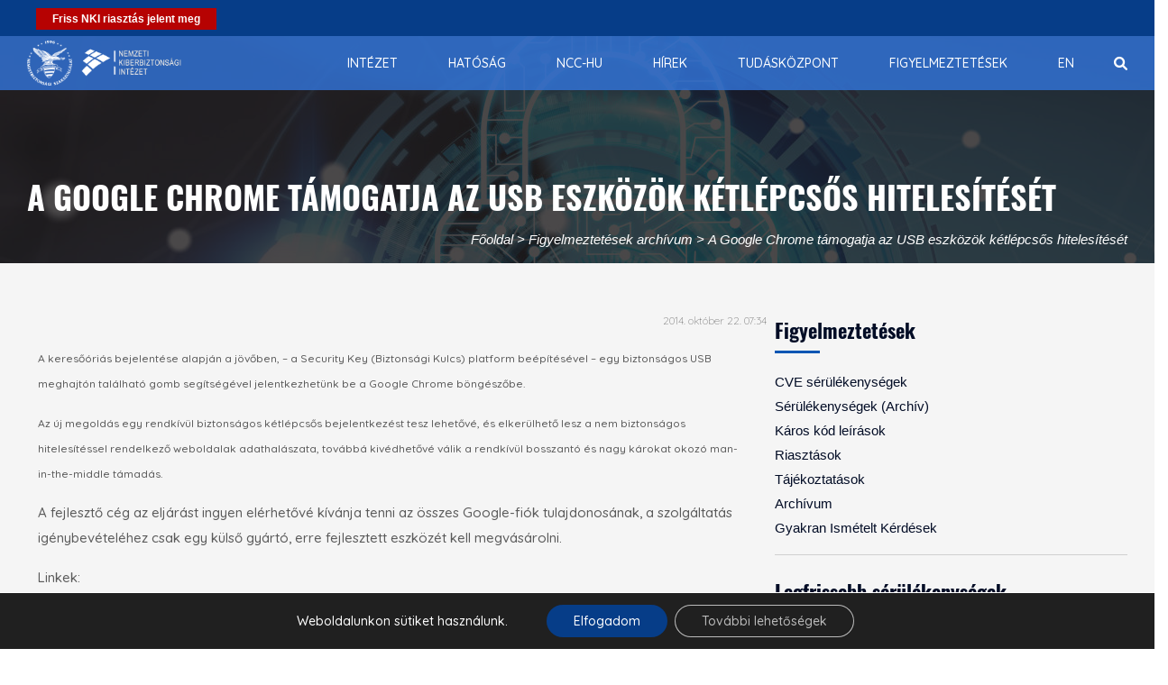

--- FILE ---
content_type: text/css
request_url: https://nki.gov.hu/wp-content/themes/patron/assets/css/stylesheet.css?ver=1.0.0
body_size: 146823
content:
/*-------------------------------------------------------
[ Table of contents ]

+ Color Settings
    - Background Colors
    - Background Opacity Colors
    - Border Colors
    - Mixed Colors
    - Background Hover
# Common CSS Start
# Button Style
# Thumbnail Style
# Icons Style Start 
# Time Counting Style Start 
# Form Style Start
# Side push nav and category Style Start
# Popular Categories in Electronic Style Start
# Category's Sub Categories in fashion store Style Start 
# Categroy List in Grocery Store Style Start
# Header Section
    - Top Header Section Style Start
    - Main Header Section Style Start
    - Mega Menu Navigation Style Start
# Page Title Style
# Breadcrumb Style Start
# Extra Banner Style Start
# Left sidebar Style Start
# Offer Section Style Start
# Pagination Style Start
# Blog Page Style Start
# Service Page Style Start
# Portfolio Page Style Start
# FAQ Page Style Start
# Contact Page Style Start
# Testimonial Style Start
# Tab Style Start
# Owl carousel Style Start
# Fact Counter Style Start
# Wishlist Page Style Start
# Footer Style Start
# Newslatter
# Social Media
# Widget Style
# Cart CSS
# Comments Form
--------------------------------------------------------*/

/*======================================================================
Color Settings
======================================================================*/


/*==============*Text color style*==============*/

.text-general,
.list-color-general a {
    color: var(--theme-general-color) !important;
}

.nav-general .navbar-nav .nav-link,
.footer-widget li a,
.footer-widget.quick-links a,
.footer-widget.contact-us a,
.breadcrumb-item.active {
    color: var(--theme-general-color);
}

.text-light,
.list-color-light a {
    color: var(--text-light-color) !important;
}

.title-text-light .page-title,
.list-color-light li a,
.list-color-light li,
.list-color-light a,
.footer-classic-dark.text-light .media-widget a,
.footer-default-dark .media-widget a,
.footer-classic-dark.text-light .footer-widget li a {
    color: var(--theme-light-color);
}

.hover-text-secondary:hover *,
a.hover-text-secondary:hover,
.nav-secondary-hover .navbar-nav .nav-link:hover,
.nav-secondary-hover .navbar-nav .active>.nav-link:hover,
.nav-secondary-hover .navbar-nav .active>.nav-link,
.list-color-secondary li,
.list-color-secondary li a,
.list-color-secondary a,
.hover-text-secondary:hover *,
a.hover-text-secondary:hover,
.text-secondary {
    color: var(--theme-secondary-color) !important;
}

.nav-secondary .navbar-nav .nav-link,
.post-admin ul li span,
.breadcrumb-item>a,
.media-icon-secondary a,
.media-widget a,
.title-text-secondary .page-title {
    color: var(--theme-secondary-color);
}

.text-dark,
.hover-text-dark:hover *,
a.hover-text-dark:hover,
.hover-list-color-dark a:hover {
    color: var(--theme-dark-color) !important;
}

h1, h2, h3, h4, h5, h6,
.h1, .h2, .h3, .h4, .h5, .h6,
h1 a, h2 a, h3 a, h4 a, h5 a, h6 a,
.h1 a, .h2 a, .h3 a, .h4 a, .h5 a, .h6 a,
.list-color-dark li,
.list-color-dark li a,
.list-color-dark a,
.nav-dark-hover .navbar-nav .nav-link:hover,
.nav-dark-hover .navbar-nav .active>.nav-link:hover,
.nav-dark-hover .navbar-nav .active>.nav-link,
.title-text-dark .page-title {
    color: var(--theme-dark-color);
}

.list-color-white li a,
.list-color-white li,
.list-color-white a,
.text-white,
.hover-text-white:hover *,
a.hover-text-white:hover,
.hover-list-color-white a:hover {
    color: var(--theme-white-color) !important
}

.text-white .breadcrumb-item>a,
.text-white .breadcrumb-item.active,
.media-icon-white a,
.title-text-white .page-title {
    color: var(--theme-white-color);
}

.list-color-gray li a,
.list-color-gray li,
.list-color-gray a,
.text-gray,
.title-text-gray .page-title {
    color: var(--text-gray-color);
}

.text-extra,
a.hover-text-extra:hover {
    color: var(--theme-extra-color) !important
}

.title-text-extra .page-title {
    color: var(--theme-extra-color)
}

.text-extra2 {
    color: var(--theme-extra2-color) !important
}

.title-text-extra2 .page-title {
    color: var(--theme-extra2-color)
}


/*============ Background Colors ===============*/
.bg-extra {
    background-color: var(--theme-extra-color) !important
}

.bg-extra2 {
    background-color: var(--theme-extra2-color) !important
}

.bg-footer {
    background-color: var(--theme-footer-color)
}

/*  When Header fixed */

.nav-primary-hover.nav-line-active .navbar-nav .active>.nav-link:before,
.nav-primary-hover.nav-down-line-active .navbar-nav .active>.nav-link:before {
    background-color: var(--theme-primary-color) !important
}

.hover-bg-secondary:hover::before {
    background-color: var(--theme-secondary-color) !important
}


/*  When Header fixed */

.nav-secondary-hover.nav-line-active .navbar-nav .active>.nav-link:before,
.nav-secondary-hover.nav-line-active .navbar-nav .active>.nav-link:before,
.owl-carousel button.owl-dot.active {
    background-color: var(--theme-secondary-color) !important
}

.nav-bg-gray-hover .navbar-nav .nav-link:hover,
.nav-bg-gray-hover .navbar-nav .active>.nav-link:hover,
.nav-bg-gray-hover .navbar-nav .active>.nav-link {
    background-color: var(--theme-gray-color) !important
}


/*  When Header fixed */

.nav-dark-hover.nav-line-active .navbar-nav .active>.nav-link:before,
.nav-dark-hover.nav-line-active .navbar-nav .active>.nav-link:before {
    background-color: var(--theme-dark-color) !important
}

.subscribe-form .form-control {
    background-color: var(--theme-light-color);
    border: 1px solid #e1e1e1;
}


/*  When Header fixed */

.nav-down-line-active .navbar-nav .active>.nav-link:before,
.hover-bg-white:hover::before {
    background-color: var(--theme-white-color) !important
}


/*============ Background Opacity Colors ===============*/

.img-thumb-title-inside::before,
.overlay-secondary::before {
    background-color: var(--theme-secondary-opacity-color);
}

.help-content,
.overlay-primary::before {
    background-color: var(--theme-primary-opacity-color)
}

.overlay-dark::before {
    background-color: var(--theme-dark-opacity-color)
}

.overlay-white::before {
    background-color: var(--theme-white-opacity-color)
}


/*============ Border Colors ===============*/

.border-bottom-gray {
    border-bottom-color: var(--theme-gray-color);
    border-bottom: 1px solid
}

.nav-tab-border .nav-link.mixitup-control-active,
.page-item.active .page-link {
    border-color: var(--theme-primary-color);
}


/*============ Mixed Colors ===============*/

.btn-primary {
    color: var(--theme-white-color);
    background-color: var(--theme-primary-color);
}

.btn-secondary {
    color: var(--theme-white-color);
    background-color: var(--theme-secondary-color);
}

.btn-white {
    color: var(--theme-secondary-color);
    background-color: var(--theme-white-color);
}

.btn-border-dark {
    background-color: transparent;
    border: 2px solid !important;
    border-color: var(--theme-dark-color)
}

.btn-border-dark:hover {
    background-color: var(--theme-dark-color);
    border-color: var(--theme-dark-color);
    color: var(--theme-white-color)
}

.btn-extra {
    color: var(--theme-white-color) !important;
    background-color: var(--theme-extra-color) !important;
    border-color: var(--theme-extra-color) !important;
}

.btn-extra2 {
    background-color: var(--theme-extra2-color);
    color: var(--theme-white-color)
}

.btn-extra2:hover {
    color: var(--theme-white-color)
}


/*==============================
Common CSS Start
===============================*/
.hover-area > *,
.slick-arrow,
[class*="btn-link"],
[class*="btn-link"]::after,
.product-wrapper,
.product-wrapper:hover .product-image .wishlist-view,
.product-wrapper:hover .product-variations,
.product-wrapper:hover .hover-area,
.owl-nav-hover-primary .owl-nav button:hover .nav-btn,
.e-border-one .product-wrapper:hover,
.product-style-3 .product-wrapper .hover-area,
.product-style-1 .product-wrapper .hover-area,
.product-style-7 .product-wrapper .hover-area,
.widget-toggle ul,
.cat-item.cat-parent ul.children,
[class*="swatch-filter-"] li,
[class*="swatch-filter-"].show-more li,
[class*="nav-arrow-middle"] .owl-nav button,
[class*="header-cart-"] .cart-popup,
.my-account-popup,
[class*="accordion-plus-"] .ac-toggle::after {
    -moz-transition: all 300ms ease-in-out 0s;
    -webkit-transition: all 300ms ease-in-out 0s;
    -o-transition: all 300ms ease-in-out 0s;
    -ms-transition: all 300ms ease-in-out 0s;
    transition: all 300ms ease-in-out 0s;
}

.container,
.container-fluid,
.container-lg-fluid {
    position: relative;
}

.py-100 {
    padding: 100px 0 !important;
}

.product-slide-thumb .active img {
    background-color: var(--theme-light-color);
}

#main-content {
    overflow: hidden;
    width: 100%;
}

.fixed-top.nav-on-slider {
    position: absolute;
}

.fixed-top {
    position: relative;
    top: 0;
    right: 0;
    left: 0;
    z-index: 1030;
}

.tagline {
    font-size: 14px;
    letter-spacing: 2px;
}

.full-wrapper-height .vc_column-inner, 
.full-wrapper-height .wpb_wrapper {
    height: 100%;
}

img {
    max-width: 100%;
    image-rendering: -webkit-optimize-contrast;
    height: auto;
}

.d-ruby {
    display: ruby !important;
}

sup {
    left: 2px;
    top: -5px;
    margin-right: 4px;
}

.placeholder-white::placeholder,
.placeholder-white {
    color: var(--theme-white-color) !important;
}

select,
select option,
select.form-control,
select.form-control option,
input::placeholder,
input.form-control::placeholder {
    font-family: var(--theme-general-font) !important;
    font-size: 15px !important;
    font-weight: 400 !important;
}

button {
    border-radius: 0;
    background-color: transparent;
    border: none;
}

a,
a:hover {
    text-decoration: none;
}

p {
    line-height: 28px;
    word-break: break-word;
}

h1,
.h1 {
    font-size: 48px;
    font-weight: 700;
}

h2,
.h2 {
    font-size: 36px;
    font-weight: 700;
}

h3,
.h3 {
    font-size: 30px;
    font-weight: 600;
}

h4,
.h4 {
    font-size: 24px;
    font-weight: 600;
}

h5,
.h5 {
    font-size: 21px;
    font-weight: 500;
	line-height: inherit;
}

h6,
.h6 {
    font-size: 18px;
    font-weight: 500;
	line-height: inherit;
}

.full-row {
    padding-top: 0;
    padding-bottom: 0;
    position: relative;
    width: 100%;
}

.py-7 {
    padding-top: 70px;
    padding-bottom: 70px;
}

.sub-title,
.title-wrap .banner-sologan {
    font-size: 18px;
    font-weight: 400;
}

.font-300 {
    font-weight: 300 !important;
}

.font-400 {
    font-weight: 400 !important;
}

.font-500 {
    font-weight: 500 !important;
}

.font-600 {
    font-weight: 600 !important;
}

.font-700 {
    font-weight: 700 !important;
}

.list-style-circle {
    list-style-type: circle;
    list-style-position: inside;
}

.list-style-circle li {
    font-weight: 500;
    line-height: 34px;
}

.media-icon-secondary a:hover {
    color: var(--theme-primary-color) !important;
}

.hover-text-dark:hover {
    color: var(--theme-dark-color) !important
}

.zoomWindow {
    background-color: var(--theme-light-color)
}

.list-ml-30 li+li {
    margin-left: 30px;
}

.list-ml-5 li+li {
    margin-left: 5px;
}

.list-mt-10 li+li {
    margin-top: 10px;
}

[class*="after-right-border-"]::after {
    content: "";
    top: 50%;
    right: 0;
    width: 1px;
    height: 60%;
    position: absolute;
    transform: translateY(-50%);
}

.after-right-border-extra1::after {
    background-color: var(--theme-extra2-color);
}

[class*="after-border-"] .owl-item .product-wrapper::after,
[class*="after-border-"] .product-wrapper::after {
    content: '';
    width: 1px;
    display: block;
    position: absolute;
    z-index: 10;
    background-color: var(--theme-gray-color);
}

.after-border-one .owl-item .product-wrapper::after,
.after-border-one .product-wrapper::after {
    top: 50%;
    height: 70%;
    transform: translateY(-50%);
}

[class*="after-border-"] {
    position: relative;
}

.after-border-two::after {
    content: '';
    position: absolute;
    width: 1px;
    height: 100%;
    background: #fff;
    left: 0;
    top: 0;
}

.after-border-two .owl-item .product-wrapper::after,
.after-border-two .product-wrapper::after {
    height: 100%;
    top: 0;
}

[class*="e-hover-shadow"][class*="after-border-"] .owl-item .product-wrapper::after {
    right: -10px;
}

[class*="e-hover-shadow"][class*="after-border-"] .owl-item .product-wrapper:hover::after {
    display: none;
}

[class*="after-border-"].e-bg-white::after {
    width: 1px;
    height: 100%;
    content: "";
    position: absolute;
    left: 0px;
    top: 0;
    background-color: var(--theme-white-color);
    z-index: 99;
}

.owl-carousel.after-border-one.e-bg-white::after {
    right: 0;
}

[class*="right-line-"] {
    position: relative;
    height: 100%;
}

[class*="right-line-"]::after {
    width: 1px;
    position: absolute;
    top: 0;
    right: 0;
    height: 100%;
    content: "";
    background-color: #d1d1d1;
}

.col:last-child [class*="right-line-"]::after {
    display: none;
}

[class*="primary-right-line-"]::after {
    background-color: var(--theme-primary-color)
}

[class*="gray-right-line-"]::after {
    background-color: #d1d1d1
}

.border-mb-one {
    padding-bottom: 15px;
    margin-bottom: 15px;
    border-bottom: 1px solid #dee2e6;
}

.col:last-child .border-mb-one {
    margin-bottom: 0;
    padding-bottom: 0;
    border: none
}

img.sticky-logo,
img.mobile-logo,
img.nav-logo {
    aspect-ratio: auto 130 / 49;
}

.navbar-brand {
    padding: 0;
    flex-shrink: 0;
}

.sign-in {
    font-size: 13px;
    line-height: 30px;
    font-weight: 400
}

.box-80px {
    width: 80px;
    height: 80px;
}

[class*="flaticon"].flat-mini::before {
    position: relative;
    top: 2px;
}

[class*="flaticon"].flat-small::before {
    position: relative;
    top: 3px;
}

[class*="flaticon"].flat-medium::before {
    position: relative;
    top: 5px;
}

.sale-upto {
    letter-spacing: 3px;
    margin: 20px 0 30px;
}

.sale-upto span:last-child {
    background-color: var(--theme-primary-color);
    color: var(--theme-white-color);
    padding: 2px 10px;
}

.custom-class-133 .sale-upto {
    letter-spacing: 0;
    margin: 0 0 20px;
}

.custom-class-133 .sale-upto span:last-child {
    background-color: transparent;
    color: var(--theme-primary-color);
    padding: 0;
}

.border-general {
    border-color: var(--theme-general-color) !important
}

#page_wrapper {
	position: relative;
}

.categories-menu {
    background-color: var(--theme-white-color);
}

ul.nav {
    margin: 0;
    padding: 0;
    list-style: none;
}

#scroll {
    position: fixed;
    right: 30px;
    bottom: 50px;
    width: 40px;
    height: 40px;
    line-height: 40px;
    text-align: center;
    z-index: 100;
    display: none;
}

/*====================================================================
 Button Style
=====================================================================*/
.btn.two-corner-round {
    border-radius: 0 15px !important;
}

.btn-light {
    background-color: var(--theme-light-color);
    border-color: var(--theme-light-color);
}

.btn-light:hover {
    background-color: var(--theme-light-color);
    border-color: var(--theme-light-color);
}

.btn-outline-primary {
    border: 1px solid var(--theme-primary-color);
    color: var(--theme-primary-color);
}

.btn-outline-primary:hover {
    background-color: var(--theme-primary-color);
    border-color: var(--theme-primary-color);
    color: var(--theme-white-color);
}

.btn-outline-secondary {
    border: 2px solid var(--theme-secondary-color);
    color: var(--theme-secondary-color);
}

.btn-outline-secondary:hover {
    background-color: var(--theme-secondary-color);
    border-color: var(--theme-secondary-color);
    color: var(--theme-white-color);
}

.btn-link-left-line,
.btn-link-right-line {
    font-size: 15px;
    font-weight: 500;
    text-transform: uppercase;
    letter-spacing: 2px;
}

.btn-link-left-line {
    padding-left: 50px;
}

.btn-link-right-line {
    padding-right: 50px;
}

.btn-link-down-line::after {
    position: absolute;
    content: "";
    top: 100%;
    left: 0;
    width: 100%;
    height: 2px;
    background-color: var(--theme-dark-color);
}

.btn-link-down-line.text-dark::after {
    background-color: var(--theme-dark-color);
}

.btn-link-right-line::after,
.btn-link-left-line::after {
    position: absolute;
    content: "";
    width: 40px;
    top: 50%;
    height: 2px;
    background-color: var(--theme-secondary-color);
}

.btn-link-left-line::after {
    left: 0;
}

.btn-link-right-line::after {
    right: 0;
}

.btn-link-down-line:hover {
    color: var(--theme-secondary-color) !important;
}

.btn-link-down-line:hover::after {
    width: 70%;
    background-color: var(--theme-secondary-color);
}

.btn-link-down-line.text-white::after {
    background-color: var(--theme-white-color);
}

.btn-extra {
    background-color: var(--theme-extra2-color);
    color: var(--theme-dark-color) !important;
}

.btn-border {
    border: 2px solid;
    border-color: var(--theme-dark-color);
    padding: 0 15px;
    line-height: 40px;
    display: table;
    color: var(--theme-dark-color);
}

.btn-border:hover {
    border: 2px solid;
    border-color: var(--theme-dark-color);
    color: var(--theme-dark-color);
}

.btn-link-down-line {
    line-height: inherit !important;
}

.btn-link {
    text-decoration: none;
}


/*==================================================================
 Thumbnail Style
===================================================================*/
.entry-thumbnail-wrapper .icon-font {
    display: table;
}

.thumb-style-1 .entry-wrapper {
    padding: 24px;
    text-align: center;
    display: flex;
    flex-direction: column;
    align-items: center;
    border: 1px solid;
    border-color: var(--theme-light-color);
}

.thumb-style-1 .entry-wrapper:hover {
    background-color: var(--theme-light-color);
}

.thumb-style-1 .entry-wrapper .thumb-icon {
    width: 75px;
    height: 75px;
    display: flex;
    justify-content: center;
    align-items: center;
    margin: 0 auto;
}

.thumb-style-1 .entry-wrapper .thumb-icon i {
    color: var(--theme-primary-color);
}

.thumb-style-1 .entry-wrapper .thumb-icon i:before {
    font-size: 45px;
}

.thumb-style-1 .entry-wrapper .thumb-image {
    margin-bottom: 15px;
}

.thumb-style-2 .entry-wrapper,
.thumb-style-3 .entry-wrapper {
    padding: 24px;
}

.thumb-style-4 .entry-wrapper {
    padding: 24px;
    text-align: center;
    display: flex;
    flex-direction: column;
    align-items: center;
} 

.thumb-style-4 .entry-wrapper .post-thumbnail {
    width: 200px;
    height: 200px;
    margin-left:auto;
    margin-right:auto;
}

.thumb-style-4 .entry-wrapper .post-thumbnail img {
    height: 100%;
    max-width: max-content;
    position: relative;
    transform: translateX(-50%);
    left: 50%;
}

.thumb-style-7 .entry-wrapper,
.thumb-style-8 .entry-wrapper {
    padding: 24px;
}


/*====================================================================
Icons Style Start 
====================================================================*/

[class*="unicode-icon"] {
    width: 16px;
    height: 16px;
}

.unicode-icon-2x {
    width: 32px;
    height: 32px
}

.unicode-icon-3x {
    width: 48px;
    height: 48px
}

.unicode-icon-4x {
    width: 64px;
    height: 64px
}


/* Category Icon Thumb  */

.category-icon-thumb {
    display: flex;
    flex-direction: column;
    padding: 20px;
    align-items: center;
}

.category-icon-thumb img {
    width: 32px;
}

.category-icon-thumb a {
    color: var(--theme-dark-color);
    text-transform: uppercase;
    font-size: 14px;
    margin-top: 10px;
}

.img-list-one .content {
    width: 80%
}


/*====================================================================
Time Counting Style Start 
====================================================================*/

.time-count ul {
    display: flex;
    align-items: center;
    list-style: none;
    margin: 0;
    padding: 0;
}

.time-count.flex-between ul {
    justify-content: center;
    gap: 10px;
}

.time-count.flex-around ul {
    justify-content: space-around;
}

.time-count li span:first-child {
    color: var(--theme-dark-color);
    font-weight: 500;
    font-size: 15px;
    width: 45px;
    height: 45px;
    line-height: 45px;
    border-radius: 100%;
    display: block;
}

.time-count li span:last-child {
    font-weight: 400;
    color: var(--theme-general-color);
    display: block;
    text-align: center;
}

.custom-class-119 .time-count li span:first-child {
	color: var(--theme-white-color);
	width: auto;
}
.custom-class-119 .time-count li span:last-child {
	color: var(--theme-white-color);
	width: auto;
}

.custom-class-119 .time-count li span:last-child {
    color: var(--theme-white-color) !important;
    font-weight: 400;
    text-transform: uppercase;
}

.type-two .time-count li span:last-child,
.type-two .time-count li:last-child span:first-child:after {
    display: none;
}

.type-two .time-count li span:first-child {
    background-color: transparent;
    position: relative;
    line-height: inherit;
    width: auto;
    height: auto;
    padding-right: 16px;
}

.type-two .time-count li span:first-child:after {
    position: absolute;
    content: ":";
    top: calc(50% - 2px);
    right: 6px;
    transform: translateY(-50%);
    color: var(--theme-dark-color)
}

.deal-out-time {
    display: flex;
    align-items: center;
}

.deal-out-time .time-count.type-three ul li:first-child {
    display: none
}

.deal-out-time .time-count.type-three ul li {
    display: flex;
    align-items: center;
    position: relative;
    padding: 0 10px;
}

.deal-out-time .time-count.type-three ul li::before {
    position: absolute;
    content: ":";
    top: 50%;
    transform: translateY(-50%);
    right: 0;
    color: var(--theme-white-color)
}

.deal-out-time .time-count.type-three ul li:last-child:before {
    display: none;
}

.deal-out-time .time-count.type-three ul li span {
    color: var(--theme-white-color) !important;
    margin: 0;
    padding: 0;
    line-height: 18px;
}

.deal-out-time .time-count.type-three ul li span:first-child {
    width: auto;
    height: auto;
    background-color: transparent;
    margin-right: 5px;
}

.time-box ul {
    flex-wrap: wrap !important;
}

.time-count.time-box li {
    border: 2px solid var(--theme-secondary-color);
    text-align: center;
    padding: 10px;
}

.time-box li span {
    display: block;
    text-align: center;
    color: var(--theme-secondary-color)
}

.time-count.time-box li span:first-child {
    font-size: 20px;
    font-weight: 500;
    margin: 0 auto;
    line-height: initial;
	height: auto;
	color: var(--theme-secondary-color);
}

.time-count.time-box li span:last-child {
    font-size: 14px;
    font-weight: 500;
    text-transform: uppercase;
	margin-top: 0;
	color: var(--theme-secondary-color);
}

.time-count.type-4 ul li {
    padding: 0 10px;
}


/*====================================================================
Form Style Start
====================================================================*/
.form-boder .form-control {
    padding: 10px 15px;
}

textarea.form-control {
    height: auto;
}

select:focus {
    outline: none;
}

.form-control,
.form-control:focus {
    margin-bottom: 0;
    background-color: transparent;
    box-shadow: none;
}
.form-control {
    border-radius: 0;
    height: auto;
}

input.text-white::placeholder {
    color: var(--theme-white-color) !important
}

input.text-dark::placeholder {
    color: var(--theme-dark-color) !important
}

.form-inline input.search-field {
    padding: 0 20px;
    line-height: 50px !important;
    height: 50px;
}

.product-search-two .form-inline input.search-field {
    order: 2 !important;
    border-radius: 0;
}

.search-box-shape input.search-field {
    border-radius: 0 !important;
}

.product-search-one .search-round-shape input.search-field {
    border-radius: 5px 0 0 5px !important;
}

.product-search-one .search-pill-shape input.form-control {
    border-radius: 50px 0 0 50px !important;
}

.form-inline select {
    border-radius: 0;
}

.product-search-two .select-appearance-none {
    order: 1 !important;
}

.product-search-two .search-box-shape .select-appearance-none select {
    border-radius: 0 !important;
}

.product-search-two .search-round-shape .select-appearance-none select {
    border-radius: 5px 0 0 5px !important;
}

.product-search-two .search-pill-shape .select-appearance-none select {
    border-radius: 50px 0 0 50px !important;
}

.form-inline select::-ms-expand {
    display: none;
}

[class*="product-search-"] .select-appearance-none {
    position: relative;
    min-width: 140px;
}

[class*="product-search-"] .select-appearance-none::before {
    position: absolute;
    top: 50%;
    transform: translateY(-50%);
    width: 1px;
    height: 60%;
    content: "";
    background-color: #dcd9d9;
}

.product-search-one .select-appearance-none::before {
    left: 0;
}

.product-search-two .select-appearance-none::before {
    right: 0;
}

[class*="product-search-"] .form-inline.search-border-round button {
    background-color: transparent;
}

.product-search-two .form-inline button {
    order: 3 !important;
}

.search-box-shape button {
    border-radius: 0 !important;
}

.search-border-round button,
.search-round-shape button {
    border-radius: 0 5px 5px 0 !important;
}

.search-pill-shape button,
.rounded-right-pill {
    border-radius: 0 45px 45px 0 !important;
}

.subscribe-form .form-control {
    padding: 10px 120px 10px 20px;
    height: 46px;
}

.subscribe-form .form-control:focus {
    background-color: #fff;
}

.margin-top-minus-one {
    margin-top: -125px;
    position: relative;
}

.subscribe-form-2 form {
	width: 100%
}

.subscribe-form-2 .mc4wp-form-fields,
.subscribe-form-2 {
    display: flex;
    flex-wrap: wrap;
	width: 100%
}

.subscribe-form-2 .mc4wp-form-fields input,
.subscribe-form-2 input {
	border: 0;
    border-bottom: 1px solid var(--theme-secondary-color);
    border-radius: 0 !important;
    padding: 10px 0;
    width: auto;
    flex-grow: 1;
}

.subscribe-form-2 .mc4wp-form-fields button,
.subscribe-form-2 button {
    border-bottom: 1px solid var(--theme-secondary-color);
    border-radius: 0 !important;
    margin-left: 20px;
    padding: 0;
}

.search-no-results .searchform {
    margin-top: 15px;
}

.search-pop .toggle-icon {
    cursor: pointer
}

.search-pop .search-form {
    position: absolute;
    padding: 10px;
    top: 50px;
    right: 0;
    visibility: hidden;
    opacity: 0;
    z-index: 10;
}

.search-form.visible {
    animation-name: slideInRight;
    animation-duration: 0.3s;
    visibility: visible;
    opacity: 1;
}

.searchform .btn-search {
    position: absolute;
    top: 50%;
    right: 15px;
    background: transparent;
    border: none;
    padding: 0;
    font-size: 14px;
}

.search-form .form-control {
    border-radius: 22px;
    width: 190px;
    height: 44px;
    padding: 5px 40px 5px 15px;
    font-family: var(--theme-general-font);
    font-size: 13px;
    border: 1px solid;
    border-color: var(--theme-gray-color);
    margin: 0
}

.search-pop .search-form .form-control {
    width: 250px;
}



/* ====================================================================
Popular Categories in Electronic Style Start
=====================================================================*/

.product-category {
    display: flex;
}

.product-category .caregory-image {
    margin-right: 30px;
}

.product-category .caregory-image img {
    width: 100px
}

.product-category .popular-categories-menu li {
    line-height: 28px;
}

.product-category .popular-categories-menu li a {
    color: var(--theme-general-color);
}

.product-category .popular-categories-menu h4>a {
    color: var(--theme-secondary-color)
}

.product-category .popular-categories-menu h4>a:hover,
.product-category .popular-categories-menu li a:hover {
    color: var(--theme-primary-color);
}

.product-category .btn-link {
    color: var(--theme-secondary-color);
    margin-top: 20px;
}


/*====================================================================
Category's Sub Categories in fashion store Style Start 
====================================================================*/

ul.sub-categories li a {
    font-weight: 400;
    color: var(--theme-general-color);
    padding: 5px 0;
    display: block;
}

ul.sub-categories li a:hover {
    color: var(--theme-primary-color);
}


/*====================================================================
Categroy List in Grocery Store Style Start
=====================================================================*/

.categroy-list ul {
    display: flex;
    flex-wrap: wrap;
}

.categroy-list ul li+li {
    position: relative;
    padding-left: 10px;
}

.categroy-list ul li+li::after {
    content: "|";
    position: absolute;
    left: 3px;
    top: 0;
}

.categroy-list ul li a {
    color: var(--theme-general-color)
}

.categroy-list ul li a:hover {
    color: var(--theme-primary-color)
}


/*====================================================================
Side push nav and category Style Start
=====================================================================*/
.nav-rightpush-overlay .categories-menu,
.nav-leftpush-overlay .categories-menu {
    position: inherit;
}

/*Hide scrollbar for Chrome, Safari and Opera*/
.navbar-slide-push .push-navbar::-webkit-scrollbar,
.navbar-slide-push .categories-menu::-webkit-scrollbar {
    display: none;
}

/*Hide scrollbar for IE, Edge and Firefox*/
.navbar-slide-push .push-navbar,
.navbar-slide-push .categories-menu {
    -ms-overflow-style: none;
    /*IE and Edge*/
    scrollbar-width: none;
    /*Firefox*/
    height: 100vh;
    display: block;
}

.categories-menu {
    position: absolute;
    top: 100%;
    z-index: 90;
    width: 100%;
    left: 0;
    display: table;
}

.categories-menu ul.menu {
    padding: 15px 0;
    position: relative;
    list-style: none;
    margin: 0;
}

.menu-and-category ul.navbar-nav>li,
.categories-menu>ul.menu>li {
    padding: 0 20px;
    position: static;
}

.navbar-slide-push .navbar-nav .nav-item .nav-link,
.categories-menu ul.menu li a {
    border-bottom: 1px solid #ddd !important;
}

.navbar-slide-push .navbar-nav .nav-item:last-child .nav-link,
.categories-menu ul.menu li:last-child a {
    border-bottom: none !important;
}

.categories-menu ul.menu li.highlight a {
    color: var(--theme-secondary-color)
}

.categories-menu .menu-item-has-children>a::after {
    position: absolute;
    content: "\f054";
    font-weight: 900;
    font-family: "Font Awesome 5 Free";
    right: 0;
    top: 50%;
    transform: translateY(-50%);
    font-size: 10px;
    color: var(--theme-general-color);
    border: 0;
}

.categories-menu .menu-item-has-children:hover::after {
    color: var(--theme-primary-color)
}

.categories-menu ul.menu li a {
    font-family: var(--theme-general-font);
    color: var(--theme-general-color);
    font-size: 15px;
    font-weight: 400;
    display: block;
    padding: 8px 0;
    line-height: 24px;
}

.categories-menu ul.menu li a:hover {
    color: var(--theme-secondary-color);
}

.nav-rightpush-overlay .navbar-expand-lg .navbar-slide-push,
.nav-leftpush-overlay .navbar-expand-lg .navbar-slide-push {
    padding: 0;
}

#menu-and-category .nav-item,
#menu-and-category2 .nav-item {
    width: 50%;
}

#menu-and-category .nav-link,
#menu-and-category2 .nav-link {
    border-radius: 0;
    text-transform: uppercase;
    font-weight: 500;
    text-align: center;
	font-size: 14px;
}

#menu-and-category .nav-link.active,
#menu-and-category2 .nav-link.active {
    background-color: var(--theme-primary-color);
    color: var(--theme-white-color);
}

#menu-and-category .nav-link,
#menu-and-category2 .nav-link {
    color: var(--theme-dark-color);
}

.nav-rightpush-overlay .navbar-expand-lg .navbar-slide-push,
.nav-leftpush-overlay .navbar-expand-lg .navbar-slide-push {
    background-color: var(--theme-white-color);
}

.categories-menu-wrapper>i {
    padding: 10px;
    background: var(--theme-dark-color);
    color: var(--theme-primary-color);
}

.category-hover-open .categories-menu {
    visibility: hidden;
    opacity: 0;
    -webkit-transition: -webkit-transform .3s ease, opacity .3s ease, visibility .3s ease;
    transition: transform .3s ease, opacity .3s ease, visibility .3s ease;
    transform: translateY(20px);
    -ms-transform: translateY(20px);
}

.category-hover-open:hover .categories-menu {
    visibility: visible;
    opacity: 1;
    transform: translateY(0);
    -ms-transform: translateY(0);
}

.category-title-wrapper {
    cursor: pointer;
    font-size: 14px;
}


/*====================================================================
Mega Menu Navigation Style Start
====================================================================*/
.unicode-menu-element.unicode-megamenu-list,
.unicode-menu-element.unicode-megamenu-list ul {
    padding: 0;
    margin: 0;
    list-style: none;
}

.menu-and-category .dropdown.mega-dropdown {
    position: relative;
}

.categories-menu ul.menu li a {
    position: relative;
}

.categories-menu .unicode-megamenu-wrapper {
    background-color: #ffffff;
    border: 0;
    border-top: 2px solid;
    border-top-color: var(--theme-primary-color);
    border-radius: 0;
}

.categories-menu .unicode-megamenu-wrapper {
    background-color: #fff;
    left: 0;
    opacity: 0;
    position: absolute;
    top: 100%;
    visibility: hidden;
    z-index: 98;
    -webkit-transition: -webkit-transform .3s ease, opacity .3s ease, visibility .3s ease;
    transition: transform .3s ease, opacity .3s ease, visibility .3s ease;
    -webkit-transform: translateX(20px);
    transform: translateX(20px);
    display: flex;
    margin: 0;
}

.categories-menu .unicode-megamenu-wrapper {
    left: 100%;
    top: 0;
}

.categories-menu ul.menu>li:hover .unicode-megamenu-wrapper {
    opacity: 1;
    visibility: visible;
    -webkit-transform: translateX(0);
    transform: translateX(0);
    margin: 0;
    padding: 0;
}

.categories-menu .unicode-megamenu-item-full-width .unicode-megamenu-holder {
    width: 848px!important;
}

.unicode-megamenu-list .nav-link {
    padding: 6px 5px;
}

.unicode-megamenu-holder {
    padding: 1.5em;
}

.categories-menu ul.menu .unicode-megamenu-list > li > a {
    font-weight: 500;
    font-size: 15px;
    color: var(--theme-general-color);
    text-transform: uppercase;
    letter-spacing: 1px;
    position: relative;
}

.categories-menu ul.menu .unicode-megamenu-list > li > a:after {
    content: "";
    position: absolute;
    bottom: 5px;
    width: 50px;
    height: 2px;
    left: 0;
    background-color: var(--theme-primary-color);
}

.categories-menu ul.menu .unicode-megamenu-list>li>a,
.navbar-expand-lg .navbar-nav .unicode-megamenu-list > li > .nav-link {
    font-weight: 500 !important;
    color: var(--theme-secondary-color) !important;
}


/*====================================================================
Header Section
=====================================================================*/
.header-mobile {
    display: none;
}

@media screen and (min-width: 992px) {
    .ecommerce-header .header-sticky {
        display: none;
    }
}


/* ====================================================================
Top Header Section Style Start
=====================================================================*/
.top-header ul,
.top-header ol {
    list-style: none;
    margin: 0;
}

.top-links > li {
    padding: 0 12px;
    position: relative;
}

.top-links li:first-child {
    padding-left: 0;
}

.top-links li:last-child {
    padding-right: 0;
}

.top-links li > a {
    padding: 0;
    color: var(--theme-general-color);
}

.top-links li > a > i {
    padding-right: 5px;
}

.border-bottom-one {
    border-bottom-color: #20277c !important;
}

.border-bottom-two {
    border-bottom-color: #eaeaed !important;
}

.top-header-col .my-account {
    border-left: 0;
}

.top-header-col > *,
.top-header-col > * a{
    line-height: 24px;
    padding: 0;
}

.top-links > li > a.nav-link:hover, 
.top-header .my-account-dropdown > a:hover {
    color: var(--theme-primary-color);
}


/*====================================================================
Main Header Section Style Start
=====================================================================*/
.menu-all-pages-container {
    display: flex;
    width: 100%;
}

.my-account-info .my-account-dropdown > a,
[class*="header-cart-"] .cart {
    display: flex;
    align-items: center;
    color: var(--theme-general-color);
}

.wishlist-view span.header-wishlist-count,
.refresh-view span.header-compare-count,
[class*="header-cart-"] .cart .cart-icon .header-cart-count {
    position: absolute;
    width: 22px;
    height: 22px;
    background-color: var(--theme-dark-color);
    color: var(--theme-white-color);
    border-radius: 50%;
    text-align: center;
    font-size: 10px;
    line-height: 22px;
    top: -6px;
    left: -6px;
    font-weight: 400;
}

[class*="header-cart-"] .cart .cart-wrap .header-cart-total {
    display: flex;
    flex-direction: column;
}

.header-cart-7 .cart .cart-wrap {
    flex-direction: row;
}

.header-cart-7 .cart .cart-wrap .header-cart-count {
    margin-right: 5px
}

.my-account-info .user-txt,
[class*="header-cart-"] .cart .cart-wrap .cart-text,
[class*="header-cart-"] .cart .cart-wrap .header-cart-count,
[class*="header-cart-"] .cart .cart-wrap .woocommerce-Price-amount {
    font-size: 14px;
    font-weight: 600
}

.header-cart-3 .cart .cart-icon .header-cart-count,
.header-cart-6 .cart .cart-icon .header-cart-count,
.header-cart-7 .cart .cart-icon .header-cart-count,
.header-cart-1 .cart .cart-wrap,
.header-cart-4 .cart .cart-wrap,
.header-cart-2 .cart .cart-wrap .header-cart-count,
.header-cart-5 .cart .cart-wrap .header-cart-count,
.header-cart-3 .cart .cart-wrap .cart-text,
.header-cart-6 .cart .cart-wrap .cart-text,
.header-cart-7 .cart .cart-wrap .cart-text,
.header-cart-3 .cart .cart-wrap .woocommerce-Price-amount,
.header-cart-5 .cart .cart-wrap .woocommerce-Price-amount {
    display: none
}

.header-cart-3 .cart .cart-wrap .header-cart-count {
    font-size: 14px;
    font-weight: 600
}

.header-cart-5 .cart .cart-wrap .cart-text {
    text-transform: uppercase;
    font-weight: 600
}

.navbar-nav .tooltip {
    background-color: var(--theme-primary-color);
    color: var(--theme-white-color);
    top: -5px;
}

.navbar-nav .tooltip::after {
    border-top: 5px solid var(--theme-primary-color);
}

.main-nav .navbar {
    position: static;
}

.navbar .navbar-nav li>ul.dropdown-menu.mega-dropdown-menu {
    width: calc(100% - 20px);
    left: 10px;
}

.navbar .navbar-nav li > ul.dropdown-menu li > a {
    padding-left: 20px;
    padding-right: 20px;
}

.navbar .navbar-slide-push .navbar-nav li>ul.dropdown-menu.mega-dropdown-menu {
    left: 100%;
    width: 100%;
}

.nav-extra1-hover .navbar-nav .nav-link:hover {
    color: var(--theme-extra2-color) !important;
}

.navbar-expand-lg.nav-border-active .navbar-nav .nav-item {
    margin: 0;
}

.navbar .navbar-nav li>ul.dropdown-menu li {
    margin: 2px 0;
    line-height: 40px;
}

.navbar .navbar-nav li>ul.dropdown-menu li.active>a,
.dropdown-item:focus,
.dropdown-item:hover {
    color: var(--theme-primary-color) !important;
    background-color: var(--theme-light-color) !important;
}

.margin-right-1>div:not(:last-child) {
    margin-right: 10px
}

.margin-right-3>div:not(:last-child) {
    margin-right: 30px
}
.header-cart-1 .cart-icon,
.header-cart-6 .cart-icon {
	background-color: var(--theme-light-color);
}

.my-account-info .user-name {
    color: var(--theme-dark-color);
}

.my-account-info .my-account-txt {
    line-height: 20px;
    display: flex;
    flex-direction: column;
}

[class*="header-cart-"]{
    line-height: initial;
}

.flat-default:before {
    font-size: 16px;
    line-height: 16px;
}

.my-account-info .my-account-icon,
[class*="header-cart-"] .cart-icon,
.search-view>a,
.wishlist-view>a,
.refresh-view>a,
.sign-in>a {
    line-height: 45px;
    text-align: center;
    width: 45px;
    height: 45px;
    border-radius: 100%;
	color: var(--theme-dark-color);
	position: relative;
}

[class*="header-cart-"] .cart-icon [class*="flaticon-"]:before,
.search-view>a [class*="flaticon-"]:before,
.wishlist-view>a [class*="flaticon-"]:before,
.refresh-view>a [class*="flaticon-"]:before,
.sign-in>a [class*="flaticon-"]:before {
	position: absolute;
	top: 50%;
	left: 50%;
	transform: translate(-50%, -50%);
	-webkit-transform: translate(-50%, -50%);
	-ms-transform: translate(-50%, -50%);
	-o-transform: translate(-50%, -50%);
}

.my-account-info .user-txt,
[class*="header-cart-"] .cart .cart-wrap .cart-text {
    font-weight: 500;
    margin-bottom: -4px;
}

.header-cart-6 .header-cart-item-text {
	margin-bottom: -5px;
}

/* ====================================================================
Extra Banner Style Start
=====================================================================*/

.banner-wrapper {
    position: relative;
    height: 100%;
}

.banner-wrapper .banner-image, 
.banner-wrapper .banner-image img {
    width: 100%;
    height: 100%;
}

.banner-wrapper.text-right .banner-content {
	text-align: right;
}

.banner-wrapper.text-center .banner-content {
	text-align: center;
}

.banner-three.banner-wrapper {
    overflow: hidden;
    max-height: 300px;
}

.banner-wrapper .banner-image,
.banner-wrapper .banner-image img {
    width: 100%;
}

.custom-class-101 .banner-content {
    top: 85%;
    transform: translateY(-100%);
    left: 40px;
}

.custom-class-102 .banner-content {
    top: 10%;
    transform: translate(-50%);
    left: 50%;
    text-align: center;
}

.custom-class-102 .banner-content .btn-border {
    margin-left: auto;
    margin-right: auto;
    color: var(--theme-secondary-color);
    text-transform: uppercase;
    font-size: 12px;
}

.custom-class-103 .banner-content {
    top: 85%;
    transform: translateY(-100%);
    left: auto;
    right: 40px;
    text-align: right;
}

.custom-class-104 .banner-content {
    top: 40px;
    left: 40px;
}

.custom-class-103 .banner-content .btn-link-down-line {
    margin-left: auto;
}

.custom-class-104 .banner-content .btn-link,
.custom-class-105 .banner-content .btn-link {
    color: var(--theme-white-color);
    border-bottom-color: var(--theme-white-color);
}

.custom-class-105 .banner-content {
    text-align: center;
    width: 75% !important;
    height: 80%;
    border: 3px solid var(--theme-white-color);
    display: flex;
    flex-direction: column;
    align-items: center;
    justify-content: center;
}

.custom-class-106 .banner-content {
    top: 5%;
    left: 9%;
    width: 75%
}

.custom-class-107 .banner-content {
    left: 60px;
    width: 60%
}

.custom-class-108 .banner-content {
    left: 50px;
}

.custom-class-115 {
    height: 100%;
    position: relative
}

.custom-class-115 .content {
    padding: 50px;
    width: 75%;
    color: var(--theme-white-color);
    position: absolute;
    top: 50%;
    transform: translateY(-50%);
}

.custom-class-116 .banner-content {
    width: 500px;
    color: var(--theme-white-color);
    text-align: center;
}

.custom-class-117 .banner-content {
    text-align: center;
    width: 60%;
}

.custom-class-117 .banner-content a.price {
    font-family: var(--theme-highlight-font);
    color: var(--theme-white-color);
    font-size: 20px;
    font-weight: 600;
}

.custom-class-118 .banner-content {
    position: absolute;
    width: 100%;
    height: 100%;
    top: 0;
    left: 0
}

.custom-class-118 .banner-image {
    width: 90%;
    margin-left: auto;
}

.custom-class-118 .banner-content .product-tag {
    position: absolute;
    top: 165px;
    left: -160px;
    width: 350px;
    height: 23px;
    transform: rotate(90deg);
}

.custom-class-118 .banner-content .product-tag span {
    position: absolute;
    top: 0;
    left: 40px;
    color: var(--theme-general-color);
    font-size: 12px;
    font-weight: 500;
    text-transform: uppercase;
    letter-spacing: 3px;
}

.custom-class-118 .banner-content .product-tag span::after {
    content: "";
    position: absolute;
    width: 30px;
    height: 2px;
    top: 50%;
    left: -40px;
    background-color: var(--theme-general-color);
    transform: translateY(-50%);
}

.custom-class-118 .banner-content .content-bottom {
    position: absolute;
    bottom: 30px;
    left: 0
}

.thumb-blog-simple .post-content .btn-link-down-line,
.custom-class-118 .banner-content .content-bottom .btn-link-down-line {
    color: var(--theme-general-color);
    text-transform: uppercase;
    font-size: 13px;
    font-weight: 500;
    letter-spacing: 2px;
}

.thumb-blog-simple .post-content .btn-link-down-line::after,
.custom-class-118 .banner-content .content-bottom .btn-link-down-line::after {
    background-color: var(--theme-general-color);
}

.thumb-blog-simple .post-content .btn-link-down-line:hover,
.custom-class-118 .banner-content .content-bottom .btn-link-down-line:hover {
    color: var(--theme-primary-color);
}

.thumb-blog-simple .post-content .btn-link-down-line:hover::after,
.custom-class-118 .banner-content .content-bottom .btn-link-down-line:hover::after {
    background-color: var(--theme-primary-color);
}

.custom-class-109 .banner-content {
    left: 50px;
    width: 40%;
}

.banner-three .banner-content span {
    font-size: 16px;
    font-weight: 500;
}

.banner-three .banner-content a.btn-link {
    font-size: 16px;
    font-weight: 500;
    margin-top: 30px;
    text-decoration: underline !important;
}

.banner-four .off {
    width: 80px;
    height: 80px;
    line-height: 80px;
    font-size: 24px;
    left: -40px;
    top: 40%;
    transform: translateY(-40%);
}

.banner-five img {
    width: 100%;
}

.custom-class-110 .banner-content {
    position: absolute;
    left: 15px;
    top: 50%;
    transform: translateY(-50%);
    width: 210px;
}

.banner-five .banner-content h5 {
    font-size: 21px;
}

.custom-class-111 .banner-content {
    right: 10%;
    width: 45%;
}

.custom-class-112 .banner-content {
    left: 8%;
    width: 58%;
    bottom: 15%;
}

.custom-class-113 {
    margin-bottom: 25px;
}

.custom-class-113 .banner-content {
    left: 7%;
    width: 60%;
    top: 15%;
}

.custom-class-114 .banner-content {
    left: 50px;
    width: 41%;
}

.banner-six sup {
    top: -12px;
    left: -10px;
}

.banner-seven {
    padding: 50px;
    display: flex;
    align-items: center;
}

.banner-seven .banner-image {
    width: 230px;
    display: inline-table;
}

.banner-seven .banner-content {
    padding-left: 20px;
}

.banner-seven .product-cats a {
    color: var(--theme-general-color);
    font-family: var(--theme-extra-font);
    font-size: 15px;
}

.banner-seven h4 {
    line-height: 36px;
    font-weight: 500;
}

.banner-seven .price-offer {
    font-size: 15px;
    font-weight: 500;
    display: flex;
    align-items: center;
}

.banner-seven .price-offer .off {
    font-family: var(--theme-highlight-font);
    font-weight: 600;
    font-size: 24px;
    margin: 0 6px;
}

.banner-seven sup {
    top: -10px;
    left: 0px;
    font-size: 20px;
}

.banner-eight {
    display: flex;
    padding: 40px 30px;
    height: 100%;
    align-items: center;
}

.banner-eight .banner-content {
    width: 370px;
}

.banner-eight h4 {
    font-size: 21px;
    text-transform: uppercase;
}

.banner-eight .price-from {
    font-weight: 600;
    font-size: 15px;
}

.banner-eight .price-from .amount {
    font-size: 30px;
    font-family: var(--theme-highlight-font);
    margin-left: 15px;
}

.banner-eight .price-from .amount sup {
    top: -12px;
    left: -4px;
    font-size: 20px;
}

.banner-eight .banner-image {
    width: 120px;
    margin-left: auto;
}

.categories-banner ul {
    display: flex;
    flex-wrap: wrap;
}

.categories-banner ul li a {
    color: var(--theme-white-color);
    margin-right: 10px;
    padding: 5px 0;
    line-height: 25px;
    font-weight: 500;
}

.banner-nine ul.categories-banner {
    display: flex;
    flex-wrap: wrap;
}

.banner-nine ul.categories-banner li a {
    color: var(--theme-secondary-color);
    margin-right: 5px;
    line-height: 25px;
    font-size: 15px;
    font-weight: 500;
}

.banner-nine .banner-content {
    position: absolute;
    top: 50%;
    left: 40px;
    width: 240px;
    transform: translateY(-50%);
}

.banner-ten .banner-content {
    position: absolute;
    top: 0;
    right: 0;
    bottom: 0;
    left: 0;
    padding: 30px;
    width: 250px;
    display: flex;
    flex-direction: column;
}

.banner-ten .banner-content h4 {
    line-height: 28px;
}

.banner-ten .banner-content span {
    width: 170px;
    display: block;
}

.banner-ten .banner-content .start-form {
    width: 150px;
}

.banner-ten .banner-content .start-form span {
    display: block;
    font-family: var(--theme-highlight-font);
    font-weight: 600;
}

.banner-ten .banner-content .start-form span:first-child {
    font-size: 18px;
    color: var(--theme-extra2-color)
}

.banner-ten .banner-content .start-form span:last-child {
    font-size: 21px;
    color: var(--theme-dark-color)
}

.banner-ten .banner-content .btn-link {
    font-size: 16px;
    font-family: var(--theme-highlight-font);
    margin-top: 20px;
    color: var(--theme-primary-color)
}

.banner-eleven .banner-content {
    padding: 30px;
    width: 260px;
}

.slider.banner-eleven .banner-content {
    width: 350px;
}

.banner-thirteen .banner-content {
    width: 400px;
}

.banner-thirteen .banner-tagline {
    font-size: 17px;
    font-weight: 500;
    letter-spacing: 3px;
    text-transform: uppercase;
}


/* ====================================================================
Extra Category Banner Style Start
=====================================================================*/

.coustom-categories-banner-1 .product-info {
    position: absolute !important;
    top: 50%;
    left: 50%;
    transform: translate(-50%, -50%);
    background-color: var(--theme-white-color);
    width: 90%;
    text-align: center
}

.coustom-categories-banner-1 .product-wrapper .product-info .product-title,
.coustom-categories-banner-1 .product-wrapper .product-info .product-title a {
    font-weight: 500;
    font-size: 15px;
}

.coustom-categories-banner-1 .product-wrapper .product-info .strok {
    font-size: 13px;
    font-weight: 400;
    display: block
}

.coustom-categories-banner-2 .product-info {
    position: absolute !important;
    bottom: 0;
    left: 0;
    background-color: var(--theme-white-color);
    display: flex;
    margin-left: 20px;
    margin-bottom: 20px;
    padding: 10px 20px !important;
    line-height: 26px;
}

.coustom-categories-banner-2 .product-info .product-title {
    margin-right: 10px;
    margin-bottom: 0 !important;
}

.thumb-info p {
	margin-bottom: 0;
}


/*====================================================================
Food Corner Page Style Start
=====================================================================*/

.custom-class-119 .taste-content,
.custom-class-120 .taste-content {
    padding: 10px 25px;
    color: var(--theme-white-color);
    outline: 2px dashed;
    display: table;
    font-size: 21px;
    font-weight: 400;
}

.custom-class-120 .taste-content {
    font-size: 30px;
    font-weight: 500;
    font-family: var(--theme-highlight-font);
    padding: 15px 30px;
    margin-top: 20px;
}

.custom-class-119 .display-1 {
    font-size: 100px;
    font-weight: 700;
    margin: 30px 0 20px;
    color: var(--theme-extra2-color);
    text-transform: uppercase;
}

.custom-class-119 .display-2 {
    font-size: 48px;
    font-weight: 700;
    color: var(--theme-white-color);
    text-transform: uppercase
}

.custom-class-120 .display-5 {
    font-size: 30px;
    font-weight: 500;
    margin: 40px 0;
}

.custom-class-119 p,
.custom-class-120 p {
    font-size: 18px;
    color: var(--theme-white-color);
    line-height: 30px;
    margin-top: 20px;
}

.custom-class-119 .display-3 {
    font-size: 24px;
    color: var(--theme-white-color);
    margin: 20px 0;
}

.custom-class-119 .delivary-express {
    position: relative;
    padding: 5px 25px;
    background-color: var(--theme-primary-color);
    font-weight: 500;
    font-size: 20px;
    display: flex;
    width: max-content;
    color: var(--theme-dark-color);
    align-items: center;
    margin: 30px 0;
}

.custom-class-119 .delivary-express::before,
.custom-class-119 .delivary-express::after {
    content: "";
    position: absolute;
    left: 100%;
    bottom: 0;
    height: 100%;
    border-right: 30px solid transparent;
}

.custom-class-119 .delivary-express::before {
    border-top: 40px solid var(--theme-primary-color);
}

.custom-class-119 .delivary-express::after {
    border-bottom: 40px solid var(--theme-primary-color);
}

.custom-class-119 .delivary-express .delivery-number {
    display: flex;
    flex-direction: column;
    justify-content: center;
}

.custom-class-119 .email {
    font-size: 21px;
    font-weight: 400;
    color: var(--theme-white-color);
    text-align: right;
    margin-top: 30px;
}

.custom-class-122 .banner-content {
    top: 50%;
    right: 8%;
    text-align: right;
    height: 320px;
    width: 52%;
}

.custom-class-122 .middle-content {
    position: absolute;
    top: 50%;
    right: 0;
    width: max-content;
    transform: translateY(-50%);
    z-index: 9;
}

.custom-class-122 .up-to-sale {
    font-size: 17px;
    font-weight: 500;
    color: var(--theme-extra-color);
    letter-spacing: 3px;
    text-transform: uppercase;
}

.custom-class-122 h3 {
    letter-spacing: 2px;
    text-transform: uppercase;
    margin: 20px 0;
}

.custom-class-122 .category {
    font-weight: 500;
    font-size: 15px;
    color: var(--theme-secondary-color);
    text-transform: uppercase;
}

.custom-class-123 .banner-content,
.custom-class-126 .banner-content {
    width: 90%;
    height: 90%;
    background-color: var(--theme-white-opacity90-color);
    left: 50%;
    top: 50%;
    transform: translate(-50%, -50%)
}

.custom-class-123 .banner-content .middle-content,
.custom-class-126 .banner-content .middle-content {
    position: absolute;
    top: 50%;
    left: 50%;
    transform: translate(-50%, -50%);
    text-align: center;
}

.custom-class-123 .banner-content .category {
    font-size: 18px;
    font-weight: 500;
    color: var(--theme-dark-color);
    letter-spacing: 2px;
}

.custom-class-123 .banner-content .sale,
.custom-class-126 .banner-content .sale {
    font-size: 80px;
    font-weight: 600;
    text-transform: uppercase;
    color: var(--theme-primary-color);
    letter-spacing: 10px;
    display: block;
}

.custom-class-123 .banner-content .up-to-sale {
    font-size: 15px;
    font-weight: 500;
    text-transform: uppercase;
    color: var(--theme-dark-color);
    display: block;
    margin-bottom: 25px;
}

.custom-class-124 .banner-content {
    top: 0;
    left: 0;
    padding: 50px
}

.custom-class-124 .banner-content .category {
    font-size: 18px;
    font-weight: 500;
    color: var(--theme-secondary-color);
    letter-spacing: 3px;
    margin-bottom: 10px;
}

.custom-class-124 .banner-content h3 {
    margin: 10px 0 30px;
}

.custom-class-124 .banner-content h3 a {
    color: var(--theme-primary-color);
    text-transform: uppercase;
    letter-spacing: 5px;
}

.custom-class-123 .banner-content .btn,
.custom-class-124 .banner-content .btn {
    text-transform: uppercase;
    font-size: 13px;
    letter-spacing: 2px;
}

.custom-class-125 .banner-content {
    left: 30px;
    bottom: 30px;
}

.custom-class-125 .banner-content .category {
    font-weight: 500;
    text-transform: uppercase;
}

.custom-class-125 .banner-content .title,
.custom-class-127 .banner-content .title,
.custom-class-128 .banner-content .title,
.custom-class-130 .banner-content .title,
.custom-class-131 .banner-content .title,
.custom-class-132 .banner-content .title {
    position: relative;
    padding-bottom: 10px;
    margin: 0 0 20px;
}

.custom-class-130 .banner-content .title,
.custom-class-131 .banner-content .title {
    margin-left: auto;
    display: table
}

.custom-class-125 .banner-content .title::after,
.custom-class-127 .banner-content .title::after,
.custom-class-128 .banner-content .title::after,
.custom-class-130 .banner-content .title::after,
.custom-class-131 .banner-content .title::after {
    position: absolute;
    content: "";
    width: 50px;
    height: 2px;
    background-color: var(--theme-secondary-color);
    top: 100%;
    left: 0;
}

[class*="custom-class-"].text-left .banner-content .title::after {
	left: 0;
	right: inherit;
}

[class*="custom-class-"].text-right .banner-content .title::after {
	left: inherit;
	right: 0;
}

.custom-class-126 .banner-content .category {
    font-size: 17px;
    font-weight: 400;
    color: var(--theme-secondary-color);
    letter-spacing: 2px;
    font-family: var(--theme-highlight-font);
}

.custom-class-126 .banner-content .sale {
    color: var(--theme-primary-color);
}

.custom-class-126 .banner-content .up-to-sale {
    font-size: 20px;
    font-weight: 500;
    text-transform: uppercase;
    color: var(--theme-secondary-color);
    display: block;
    margin-bottom: 25px;
    letter-spacing: 5px;
}

.custom-class-126 .banner-content .btn {
    border-radius: 0;
}

.custom-class-127 .banner-content {
    top: 0;
    left: 0;
    padding: 20px
}

.custom-class-128 .banner-content,
.custom-class-132 .banner-content {
    bottom: 0;
    left: 0;
    padding: 20px
}

.custom-class-129 .banner-content {
    top: 0;
    left: 0;
    padding: 50px
}

.custom-class-130 .banner-content {
    top: 0;
    right: 0;
    padding: 20px
}

.custom-class-131 .banner-content {
    bottom: 0;
    right: 0;
    padding: 20px
}

.custom-class-130 .banner-content,
.custom-class-131 .banner-content {
    text-align: right
}

.custom-class-133 .banner-content {
    bottom: 0;
    left: 0;
    padding: 20px
}

.custom-class-134 .banner-content {
    width: 450px;
    text-align: center
}

.custom-class-135 .banner-image {
    scale: 1.1;
    margin-left: -20px;
}

.food-menu-list {
    position: relative;
}

.food-menu-list .quantity {
    position: absolute;
    top: 30px;
    right: 0;
    background-color: var(--theme-light-color);
    color: var(--theme-dark-color);
    margin: 0 !important;
    padding: 5px 10px;
    font-size: 13px;
    font-weight: 500;
}

.food-menu-list a {
    color: var(--theme-white-color);
    font-size: 17px;
    text-transform: uppercase;
    font-weight: 500;
    display: flex;
    justify-content: space-between;
    margin-bottom: 15px;
}

.food-menu-list a span {
    color: var(--theme-primary-color);
}

.food-menu-list>p {
    font-size: 15px;
    padding-right: 70px;
}

.family-food-image {
    margin-bottom: -130px;
    position: relative;
    z-index: 1
}


/*====================================================================
Classic Fashion Page Style Start
=====================================================================*/

.down-line-secondary {
    padding-bottom: 15px;
    position: relative
}

.down-line-secondary::before {
    width: 100px;
    height: 2px;
    background: var(--theme-secondary-color);
    content: "";
    top: 100%;
    left: 0;
    position: absolute;
}

.custom-class-121 .banner-image {
    width: 80%
}

.custom-class-121.image-right .banner-image {
    margin-left: auto;
}

.custom-class-121 .banner-content {
    bottom: 10%;
    right: -50px;
    width: 260px;
}

.custom-class-121.image-right .banner-content {
    left: -50px;
    width: 260px;
    text-align: right;
    right: auto;
}

.custom-class-121 .product-tag {
    font-size: 15px;
    text-transform: uppercase;
    color: var(--theme-secondary-color);
    letter-spacing: 3px;
}

.custom-class-121 h2 {
    margin: 10px 0 20px;
}

.custom-class-121.image-right .btn-link-right-line {
    margin-left: auto;
}

.products-avilable-number {
    background: url("../images/shape/4.png") no-repeat top right;
    display: flex;
    flex-direction: column;
    height: 540px;
}

.products-avilable-number .counting,
.products-avilable-number .title {
    font-weight: 400;
    color: var(--theme-secondary-color);
    display: block;
    text-align: right;
    letter-spacing: 5px;
}

.products-avilable-number .counting {
    font-size: 72px;
    display: flex;
    justify-content: end;
    align-items: center;
}

.products-avilable-number .title {
    font-size: 30px
}

.offer-product .product-wrapper .product-info {
    padding: 0
}

.offer-product .product-wrapper .product-info .product-cats a {
    font-family: var(--theme-extra-font);
    font-size: 15px;
    color: var(--theme-general-color);
}

.offer-product .product-wrapper .product-info .product-cats {
    margin-bottom: 10px;
}

.offer-product .product-wrapper .product-info .product-title,
.offer-product .product-wrapper .product-info .product-title a {
    font-weight: 500;
    font-size: 18px;
    text-transform: uppercase;
}

.offer-product .product-wrapper .product-info .product-price {
    margin: 10px 0
}

/*===================================================================
Page Title Style
====================================================================*/
.title-wrap {
    padding: 15px 0;
}
.title-text-light .title-wrap span,
.title-text-light .page-title {
    color: var(--theme-light-color);
}
.title-text-dark .title-wrap span,
.title-text-dark .page-title {
    color: var(--theme-dark-color);
    font-size: 36px;
}
.title-text-secondary .title-wrap span,
.title-text-secondary .page-title {
    color: var(--theme-secondary-color);
}
.title-text-white .title-wrap span,
.title-text-white .page-title {
    color: var(--theme-white-color);
}
.title-text-primary .title-wrap span,
.title-text-primary .page-title {
    color: var(--theme-primary-color);
}
.title-small .page-title{
    font-size: 24px;
}
.title-medium .page-title{
    font-size: 36px;
}
.title-large .page-title{
    font-size: 48px;
}
.banner-one .btn-link {
    padding: 10px 15px;
    border: 2px solid;
    border-color: var(--theme-dark-color);
}
.banner-style-2 .main-banner {
    border-radius: 10px;
}


/*====================================================================
Breadcrumb Style Start
=====================================================================*/
nav ul, nav ol {
    list-style: none;
    margin: 0;
    padding: 0;
}
.breadcrumb-divider-arrow .breadcrumb-item+.breadcrumb-item::before {
    content: var(--bs-breadcrumb-divider, ">");
    color: var(--theme-secondary-color);
}

.breadcrumb-divider-slash .breadcrumb-item+.breadcrumb-item::before {
    content: var(--bs-breadcrumb-divider, "/");
    color: var(--theme-secondary-color);
}

.breadcrumb-divider-dot .breadcrumb-item+.breadcrumb-item::before {
    content: var(--bs-breadcrumb-divider, ".");
    color: var(--theme-secondary-color);
}

.breadcrumb-item+.breadcrumb-item {
    color: var(--theme-primary-color);
}

/* breadcrumd divider */
.breadcrumb .breadcrumb-item,
.breadcrumb .breadcrumb-item a{
    font-size: 15px;
    font-weight: 400;
}
.line-slash .breadcrumb-item+.breadcrumb-item::before {
    content: "|";
}
.forward-slash .breadcrumb-item+.breadcrumb-item::before {
    content: "/";
}
.greater-than .breadcrumb-item+.breadcrumb-item::before {
    content: "\f105";
    font-family: "FontAwesome";
    font-size: 14px;
}
.simple-dot .breadcrumb-item+.breadcrumb-item::before {
    content: ".";
}
.simple-hipen .breadcrumb-item+.breadcrumb-item::before {
    content: "-";
}


/*====================================================================
Sidebar Style Start
=====================================================================*/

.widget ul {
    list-style: none;
    margin: 0;
    padding: 0;
}

.widget ul.children {
    margin-top: 10px;
    margin-left: 10px;
}

#sidebar .widget-title {
    text-transform: uppercase;
    font-size: 17px;
    margin-bottom: 0;
}

#sidebar .widget-title+* {
     margin-top: 15px;
}

.sidebar-blog .widget ul li {
    padding: 10px 0;
    border: 0;
    margin: 0;
}

.widget_categories ul li {
    border: 0;
    list-style: inside;
    list-style-type: circle;
}

.sidebar-blog .widget ul li a:hover {
    text-decoration: underline;
}

.sidebar-inner .widget ul li .comment-author-link a,
.sidebar-inner .widget ul li .comment-author-link {
    color: var(--theme-secondary-color);
}

#sidebar .widget:last-child {
    margin-bottom: 0 !important;
}

.widget_search input,
.search-widget input {
    padding: 13px 35px 13px 20px;
}

.widget-padding-one .widget {
    padding: 25px 20px;
    border: none
}

.widget_product_categories ul li {
    border: none;
    position: relative;
}

.widget_product_categories ul li a {
    font-size: 15px;
    font-weight: 400;
}

.widget_product_categories .cat-item.cat-parent>a {
    position: relative;
    display: table;
}

.widget_product_categories .cat-item.cat-parent>span {
    display: block;
    position: absolute;
    top: 8px;
    right: 0;
    cursor: pointer;
}

.widget_product_categories .cat-item.cat-parent>span::after {
    font-family: "Font Awesome 5 Free";
    content: "\f078";
    font-size: 10px;
    font-weight: 900;
}

.widget_product_categories .cat-item.cat-parent ul.children {
    margin-left: 15px;
    display: none;
}

.widget_product_categories .cat-item.cat-parent.open ul.children {
    display: block;
    margin-top: 5px;
}

.widget_product_categories .cat-item.cat-parent a span {
    float: inherit;
    margin-left: 3px;
}

.widget.widget_rating_filter li.wc-layered-nav-rating,
.widget.widget_layered_nav li.wc-layered-nav-term {
    display: -ms-flexbox;
    display: flex;
    -ms-flex-direction: row;
    flex-direction: row;
    -ms-flex-align: center;
    align-items: center;
    -ms-flex: 1 1 auto;
    flex: 1 1 auto;
    position: relative;
    color: var(--theme-general-color);
    cursor: pointer;
}

.widget.widget_rating_filter li.wc-layered-nav-rating.chosen,
.widget.widget_rating_filter li:hover,
.widget.widget_layered_nav li.wc-layered-nav-term.chosen,
.widget.widget_layered_nav li:hover {
    color: var(--theme-secondary-color);
}

.widget.widget_rating_filter li.wc-layered-nav-rating.chosen a::before,
.widget.widget_rating_filter li.wc-layered-nav-rating a:hover::before,
.widget.widget_layered_nav li.wc-layered-nav-term.chosen a::before,
.widget.widget_layered_nav li.wc-layered-nav-term a:hover::before {
    border: 5px solid;
    border-color: #2370F4;
}

.widget.widget_rating_filter li.wc-layered-nav-rating a::before,
.widget.widget_layered_nav li.wc-layered-nav-term a::before {
    border: 2px solid #e9e9e9;
    background-color: #fff;
    content: "";
    display: inline-table;
    height: 16px;
    margin-right: 8px;
    width: 16px;
    padding: 0;
}

.widget.widget_rating_filter li:not(:last-child),
.widget.widget_layered_nav ul li:not(:last-child) {
    margin-bottom: 5px !important;
}

ul.swatch-filter-inline {
    display: flex;
    flex-wrap: wrap;
}

.widget.widget_layered_nav ul.swatch-filter-inline li.wc-layered-nav-term {
    flex: 0 0 auto;
    margin-bottom: 0 !important;
}

.widget.widget_layered_nav ul.swatch-filter-inline li.wc-layered-nav-term a::before {
    display: none;
}

.widget.widget_layered_nav ul.swatch-filter-inline li.wc-layered-nav-term span.swatch-color {
    width: 24px;
    height: 24px;
    margin-right: 10px;
    margin-bottom: 10px;
    position: relative;
    border: 1px solid;
    border-color: var(--theme-gray-color);
}

.widget.widget_layered_nav ul.swatch-filter-inline li.wc-layered-nav-term span.swatch-circle {
    border-radius: 100%;
}

.widget.widget_layered_nav ul.swatch-filter-inline li.wc-layered-nav-term.chosen span.swatch-color::before {
    content: "✔";
    position: absolute;
    font-size: 15px;
    color: var(--theme-white-color);
    border-radius: 100%;
    top: 50%;
    left: 50%;
    transform: translate(-50%, -50%);
    -webkit-transform: translate(-50%, -50%);
    -ms-transform: translate(-50%, -50%);
}

.swatch-filter-pa_color li.wc-layered-nav-term span.swatch-color.swatch-circle.swatch-normal {
    width: 15px;
    height: 15px;
    border-radius: 50%;
    margin-right: 5px;
}

.swatch-filter-pa_color li.wc-layered-nav-term span.swatch-color.swatch-squire.swatch-normal {
    width: 15px;
    height: 15px;
    border-radius: 50%;
    margin-right: 5px;
}

.widget.widget_layered_nav ul.swatch-filter-inline li.wc-layered-nav-term .count, 
.widget.widget_layered_nav ul.swatch-filter-inline li.wc-layered-nav-term a span.nav-title {
    display: none;
}

.widget.widget_layered_nav .swatch-filter-pa_color .maxlist-more {
    display: none;
}

.widget-title-bordered-full .widget-title {
    font-size: 18px;
    margin-bottom: 20px;
    position: relative;
    font-weight: 500;
    border-bottom: 2px solid var(--theme-gray-color);
}

.widget-toggle .widget-title::after {
    position: absolute;
    top: 4px;
    right: 0;
    font-family: "Font Awesome 5 Free";
    content: "\f078";
    font-size: 10px;
    font-weight: 900;
}

.widget-toggle.closed ul {
    display: none;
}

.maxlist-more {
    margin-top: 15px;
    display: table;
    cursor: pointer;
    color: var(--theme-secondary-color);
    font-weight: 500;
    font-size: 14px;
}

.widget.widget_layered_nav [class*="swatch-filter-"] li:nth-child(n+6) {
    opacity: 0;
    visibility: hidden;
    height: 0;
    display: none;
    margin-bottom: 0 !important;
}

.widget.widget_layered_nav [class*="swatch-filter-"].show-more li:nth-child(n+6) {
    opacity: 1;
    visibility: visible;
    height: 100%;
    display: flex;
    margin-bottom: 15px !important;
}

.widget.widget_layered_nav [class*="swatch-filter-"].show-more .maxlist-more span:first-child,
.widget.widget_layered_nav [class*="swatch-filter-"] .maxlist-more span:last-child {
    display: none;
}

.widget.widget_layered_nav [class*="swatch-filter-"].show-more .maxlist-more span:last-child {
    display: block;
}

.widget_rating_filter ul li .star-rating {
    float: none;
    display: inline-block;
    margin-right: 5px;
}

.widget_product_categories {
    border-radius: 5px;
}

.sidebar {
    margin-bottom: 30px;
}

.product_list_widget .woocommerce-Price-amount {
    font-size: 14px;
}

/* Widget Calendar */
.widget .calendar_wrap {
    margin-top: 25px;
    padding: 0;
}

.widget .calendar_wrap .wp-calendar-table {
    width: 100%;
    text-align: center;
}

.widget .calendar_wrap .wp-calendar-table th {
    font-weight: 500;
}

.widget .calendar_wrap .wp-calendar-table td.pad {
    background-color: transparent;
}

.widget .calendar_wrap .wp-calendar-table td {
    padding: 5px;
    background-color: var(--theme-light-color);
}

.calendar_wrap .wp-calendar-nav {
    background-color: var(--theme-dark-color);
    border: 0;
    padding: 5px 10px;
}

.calendar_wrap .wp-calendar-nav a {
    color: var(--theme-primary-color);
}


/* ====================================================================
Blog Page Style Start
=====================================================================*/
.type-post .entry-title,
.type-post .entry-title a {
    word-break: break-word;
}

.type-post.sticky .entry-title {
    text-decoration: underline;
}

.type-post .entry-title {
    font-size: 21px;
    line-height: 30px;
}

.type-post .post-thumbnail img {
    width: 100%;
}

.single-post-page.type-post .entry-title {
    font-size: 30px;
}

.single-post-thumbnail {
    margin-bottom: 30px;
}

.single-post .post-meta {
    gap: 10px;
}

.blog-default-full.type-post .entry-title {
    font-size: 24px;
    margin-bottom: 10px;
}

.type-post.blog-default-full .entry-post {
    position: relative;
}

.type-post.blog-default-full .entry-wrapper {
    position: relative;
}

.type-post.blog-default-full .entry-wrapper .entry-meta span i {
    display: none;
}

.type-post.blog-default-full .entry-wrapper .entry-meta span,
.type-post.blog-default-full .entry-wrapper .entry-meta span a {
    text-transform: uppercase;
    color: var(--text-light-color);
    letter-spacing: 1px;
}

.type-post.blog-default-full .entry-wrapper .entry-meta span:hover,
.type-post.blog-default-full .entry-wrapper .entry-meta span a:hover {
    color: var(--theme-primary-color);
} 

.type-post.blog-default-full .entry-wrapper .entry-header {
    margin-bottom: 15px;
}

.type-post.blog-default-full .entry-wrapper .entry-footer {
    margin-top: 20px;
}

.blog-default-grid .entry-content-wrapper,
.blog-default-full .entry-content-wrapper,
.blog-default-grid .post-thumbnail,
.blog-default-full .post-thumbnail {
    padding-bottom: 15px;
}

.blog-on-overlap-right .entry-content-wrapper {
    width: 350px;
    text-align: left;
    position: absolute;
    bottom: 0;
    background: rgba(255, 255, 255, 0.95);
    padding: 30px;
    right: 0;
}

.blog-on-overlap-right .post-meta .post-date:after,
.blog-on-overlap-right .post-meta > *,
.blog-on-overlap-right .entry-content {
    display: none;
}

.blog-on-overlap-right .post-meta .comments-num,
.blog-on-overlap-right .post-meta .post-date {
    display: block;
}

.thumb-content-box .entry-content-wrapper {
    width: 85%;
    position: relative;
    margin-top: -50px;
    background-color: var(--theme-light-color);
    left: 50%;
    transform: translateX(-50%);
    padding: 30px;
}

.thumb-content-box.text-center .post-meta {
    justify-content: center;
}

.thumb-content-box.text-center .entry-footer a,
.thumb-content-box.text-center .entry-title a {
    margin: 0 auto;
}

.thumb-content-box .entry-content-wrapper .btn-link-down-line {
    text-transform: capitalize;
    font-size: 14px;
}

.blog-big-title {
    font-family: var(--theme-general-font);
    letter-spacing: 4px;
    text-transform: uppercase;
    line-height: 40px;
    padding-right: 170px;
    margin-bottom: 30px;
}

.embed-responsive iframe {
    width: 100%;
    height: 400px;
    border: 0;
}

.media {
    display: -ms-flexbox;
    display: flex;
    -ms-flex-align: start;
    align-items: flex-start;
}

.single-post-page .post-meta>span {
    border: none;
}

.post-meta a:hover {
    color: var(--theme-secondary-color);
    text-decoration: underline;
}

.entry-meta>span:not(:last-child) {
    margin-right: 10px;
    padding-right: 10px;
    position: relative;
}

.type-post .entry-wrapper .entry-meta span {
    font-size: 13px;
}

.post-meta>span, 
.post-meta>a {
    border: 0;
    position: relative;
    margin-top: 5px;
    margin-bottom: 5px;
}

.post-meta>span:last-child::after{
	content: "" !important;
}

[class*="meta-separator-"] .post-meta>span:after{
    position: absolute;
    right: -1px;
}

.meta-separator-slash .post-meta>span:after {
    content: "\002F";
}

.meta-separator-colon .post-meta>span:after {
    content: "\003A";
}

.meta-separator-dot .post-meta>span:after {
    content: "\002E";
}

.meta-separator-bar .post-meta>span:after {
    content: "\007C";
}

.meta-separator-hyphen .post-meta>span:after {
    content: "\002D";
}

.meta-separator-tilde .post-meta>span:after {
    content: "\007E";
}

/* Blog Grid Style */
.blog-thumb-border .entry-wrapper {
    border: 1px solid #eee;
}

.blog-thumb-border .entry-content-wrapper {
    padding: 24px;
}

.blog-overlap-left .entry-content-wrapper {
    width: 90%;
    background-color: var(--theme-light-color);
    margin-top: -50px;
    padding: 24px;
    position: relative;
    z-index: 1;
}


/* ====================================================================
Portfolio Page Style Start
=====================================================================*/

.mix-tab .nav-link {
    margin: 5px 0;
}

.portfolio-carousel .owl-carousel .owl-nav button,
.single-image-carousel .owl-carousel .owl-nav button {
    background-color: transparent;
}

.nav-tab-border-active .mixitup-control-active {
    border: 2px solid;
    border-color: var(--theme-primary-color);
    border-radius: 20px;
}

.mix-tab ul li,
.tab-simple ul li {
    font-weight: 500;
    font-size: 16px;
    letter-spacing: 1px;
}

.mix-tab ul.nav-tab-border-active li {
    padding: 5px 25px;
}

.nav-tab-border-active li {
    border: 2px solid;
    border-color: transparent;
}

.hover-classic-layer .portfolio-info{
    z-index: 10;
}

.portfolio-hover .portfolio-view,
.portfolio-hover .portfolio-link {
    color: #fff;
}

.portfolio-info .cat-links a,
.project-info-item .cat-links a {
    color: var(--theme-general-color);
}

.portfolio-info .cat-links a:hover,
.project-info-item .cat-links a:hover {
    color: var(--theme-secondary-color);
    text-decoration: underline;
}

.product-tab-table ul, 
.table-classic ul {
    display: flex;
    width: 100%;
    margin: 0;
}



/* ====================================================================
FAQ Page Style Start
=====================================================================*/
.faq-default-block .entry-wrapper {
    padding: 30px;
    border: 1px solid;
    border-color: var(--theme-gray-color);
}
.faq-default-block .entry-content-wrapper {
    display: flex;
    flex-direction: column;
    gap: 20px;
}

.faq-default-block .entry-content-wrapper .entry-footer .btn-link {
    font-weight: 400;
    text-decoration: underline;
}

.faq-default-block .entry-content-wrapper .entry-meta a {
    color: var(--theme-secondary-color)
}

/* ====================================================================
Contact Page Style Start
=====================================================================*/

form#contact-form label {
    font-weight: 600;
    margin-bottom: 10px;
}

/* ====================================================================
Pagination Style Start
=====================================================================*/
.unicode-pagination {
    width: 100%;
}
.unicode-pagination .pagination-style-one .page-numbers {
    border-radius: 50%;
    width: 40px;
    height: 40px;
    line-height: 38px;
    font-size: 14px;
    color: var(--theme-general-color);
    text-align: center;
    padding: 0;
}
.unicode-pagination .pagination-style-one .page-numbers:hover {
    background-color: var(--theme-primary-color);
    border-color: var(--theme-primary-color);
    color: var(--theme-dark-color);
}
.unicode-pagination .pagination-style-one .page-numbers.current {
    background-color: var(--theme-primary-color);
    border-color: var(--theme-primary-color);
    color: var(--theme-white-color);
}
.unicode-pagination .pagination-style-one .prev.page-numbers,
.unicode-pagination .pagination-style-one .next.page-numbers {
    text-indent: -9999px;
    position: relative;
}
.unicode-pagination .pagination-style-one .prev.page-numbers::before,
.unicode-pagination .pagination-style-one .next.page-numbers::before {
    font-family: 'Font Awesome 5 Free';
    font-size: 14px;
    font-weight: 600;
    text-indent: 0;
    position: absolute;
    right: 15px;
}
.unicode-pagination .pagination-style-one .prev.page-numbers::before {
    content: "\f104";
}
.unicode-pagination .pagination-style-one .next.page-numbers::before {
    content: "\f105";
}
.unicode-pagination a.next,
.unicode-pagination a.prev {
    width: auto;
    padding: 0 15px;
}
.unicode-pagination a, 
.unicode-pagination span,
.page-numbers {
    position: relative;
    display: block;
    color: var(--theme-general-color);
    text-decoration: none;
    background-color: #fff;
    border: 1px solid #dee2e6;
    padding: 0;
    width: 40px;
    height: 40px;
    text-align: center;
    line-height: 38px;
    margin: 0 2px;
}
.unicode-pagination span.current {
    border-color: var(--theme-secondary-color);
    background-color: var(--theme-secondary-color);
    color: var(--theme-white-color);
}
.pagination-dotted-active .page-numbers.current{
    color: var(--theme-secondary-color);
    border: 2px dotted;
    border-color: var(--theme-secondary-color);
    background: transparent;
    border-radius: 50%;
}
.pagination-dotted-active .page-numbers {
    border: 0;
    color: var(--theme-general-color);
    text-transform: uppercase;
    font-size: 13px;
    font-weight: 500;
}
.unicode-pagination .nav-links {
    display: flex;
    justify-content: center;
}
.pagination {
    justify-content: center;
}


/* ====================================================================
Fact Counter Style Start
=====================================================================*/

.bar-progress span {
    margin-bottom: 5px;
    display: inline-block;
}

.progress-bar {
    transition: all 3000ms linear 0s;
    height: 100%;
    border-radius: 0;
}

.progress {
    font-size: inherit;
}

.fact-counter .progress {
    height: 5px;
    border-radius: 0;
}

.bar-progress .skill-percent {
    padding-top: 0;
	font-size: inherit;
}


/* ====================================================================
Owl carousel Style Start
=====================================================================*/

.owl-dots-my-one .owl-dots {
    margin-top: 20px;
    margin-bottom: 20px;
}

.e-hover-border-one.owl-carousel .owl-stage-outer {
    padding-top: 0;
}

.owl-outer-border-light .owl-stage-outer {
    border: 1px solid var(--theme-gray-color)
}

.outer-bg-white .owl-stage-outer {
    background-color: var(--theme-white-color);
}

.owl-mx-15 .nav-top-right .owl-nav {
    right: 15px;
}

.owl-m-one .owl-item > div {
    margin: 3px;
}

.owl-mx-15 .owl-item > div {
    margin: 0 12px;
}

.owl-mx-20 .owl-item > div {
    margin: 0 24px;
}

.owl-parent.owl-mx-20,
.products.owl-mx-20 {
    display: flex;
    flex-wrap: wrap;
    margin-left: -20px;
    margin-right: -20px;
}

.owl-parent.owl-mx-15,
.products.owl-mx-15 {
    display: flex;
    flex-wrap: wrap;
    margin-left: -15px;
    margin-right: -15px;
}

.owl-parent.owl-mx-5,
.products.owl-mx-5 {
    display: flex;
    flex-wrap: wrap;
    margin-left: -5px;
    margin-right: -5px;
}

.owl-item-mb-50 .owl-item {
    margin-bottom: 50px;
}

.owl-item-mb-40 .owl-item {
    margin-bottom: 40px;
}

.owl-item-mb-30 .owl-item {
    margin-bottom: 30px;
}

.owl-item-mb-20 .owl-item {
    margin-bottom: 20px;
}

.owl-item-mb-10 .owl-item {
    margin-bottom: 10px;
}

.owl-item-mb-5 .owl-item {
    margin-bottom: 5px;
}

.owl-dots-mt-10.owl-carousel .owl-dots {
    margin-top: 10px;
}

.owl-carousel.owl-dot-mt-50 .owl-dots {
    margin-top: 50px
}

.owl-carousel .owl-prev.disabled,
.owl-carousel .owl-next.disabled,
.owl-carousel button.owl-prev.disabled:hover,
.owl-carousel button.owl-next.disabled:hover {
    opacity: .6;
    cursor: no-drop;
}

.owl-nav-hover-primary .owl-nav button:not(.disabled):hover .nav-btn {
    color: var(--theme-primary-color);
}

.dot-active-one .owl-dots button.owl-dot {
    width: 15px;
    height: 15px;
    border-radius: 50px;
    border: 2px solid transparent;
    background-color: transparent !important;
}

.dot-active-one .owl-dots button.owl-dot.active {
    border-color: var(--theme-dark-color);
    background-color: var(--theme-white-color) !important;
    outline: none;
}

.dot-active-one .owl-dots button.owl-dot span {
    background-color: var(--theme-dark-color);
    width: 5px;
    height: 5px;
    display: table;
    border-radius: 50%;
    margin: 0 auto;
}

.nav-top-right .owl-nav {
    top: -40px;
    right: 5px;
    position: absolute;
}

.nav-top-right .owl-nav .nav-btn {
    font-size: 13px;
    color: var(--theme-dark-color);
    font-weight: 600;
    font-family: var(--theme-highlight-font);
}

.nav-top-right .owl-nav .nav-btn i {
    font-size: 11px;
}

.nav-top-right .owl-nav .nav-btn.prev-slide {
    margin-right: 20px;
}

[class*="nav-arrow-middle"] .owl-nav button {
    position: absolute;
    z-index: 9999;
    top: 50%;
    transform: translateY(-50%);
    box-shadow: none;
}

[class*="nav-arrow-middle"] .owl-nav .nav-btn span {
    display: none;
}

.nav-arrow-middle-show .owl-nav button.owl-prev {
    left: 20px;
}

.nav-arrow-middle-show .owl-nav button.owl-next {
    right: 20px;
}

.nav-arrow-middle-show .owl-nav button {
    opacity: 0;
    visibility: hidden;
}

.nav-arrow-middle-show:hover .owl-nav button {
    opacity: 1;
    visibility: visible;
}

.testimonial-slider .owl-nav {
    position: absolute;
    left: 0;
    top: 50%;
    width: max-content;
}

.testimonial-slider .owl-nav button {
    position: relative;
}

.testimonial-slider .owl-nav button.owl-prev {
    margin-right: 10px;
    left: 0;
}

.testimonial-slider .owl-nav button span {
    background-color: var(--theme-primary-color);
    color: var(--theme-footer-color);
    font-size: 25px;
    width: 40px;
    height: 40px;
    display: block;
    border: 1px solid var(--theme-primary-color);
    border-radius: 50%;
    line-height: 34px;
    text-indent: 99999999px;
    overflow: hidden;
}

.testimonial-slider .owl-nav button i {
    text-indent: inherit;
    position: absolute;
    top: 50%;
    left: 50%;
    transform: translate(-50%, -50%);
}

.testimonial-slider .testimonial-item {
    color: var(--theme-white-color);
}

.fact-counter .border-top:first-child {
    border-top: none !important;
}

.count-num.w-7 {
    width: 70px;
}

.bg-light-half::before {
    background-color: var(--theme-light-color);
    left: 0;
}

.bg-light-half::before,
.bg-primary-half-right::before,
.bg-primary-half-right::after {
    width: 50%;
    height: 100%;
    position: absolute;
    top: 0;
    content: "";
}


/* ====================================================================
Testimonial Style Start
=====================================================================*/

.testimonial-classic {
    display: flex;
    flex-direction: column;
    flex-wrap: wrap
}

.testimonial-classic img {
    width: 60px;
    height: 60px
}

.testimonial-classic q {
    font-size: 25px;
    font-weight: 500;
    margin: 20px 0;
    color: var(--theme-dark-color)
}

.testimonial-classic .author span {
    font-size: 15px
}


/* ====================================================================
Accordion Style Start
=====================================================================*/

.ac-card {
    background-color: var(--theme-light-color);
    padding: 15px 20px;
    margin-bottom: 15px;
}

.ac-collapse {
    margin-top: 20px;
}

.bb-accordion .ac-toggle i {
    background-color: var(--theme-secondary-color);
    width: 30px;
    height: 30px;
    display: block;
    border-radius: 50rem;
    font-size: 12px;
    text-align: center;
    line-height: 33px;
    margin-right: 10px;
    color: var(--theme-white-color);
    float: left
}

[class*="accordion-plus-"] .ac-toggle {
    position: relative;
}

.accordion-plus-right .ac-toggle {
    padding-right: 30px;
    line-height: 30px;
    display: block;
}

.accordion-plus-left .ac-toggle {
    padding-left: 30px;
}

[class*="accordion-plus-"] .ac-toggle::before,
[class*="accordion-plus-"] .ac-toggle::after {
    content: "";
    position: absolute;
    width: 16px;
    height: 2px;
    right: 0;
    background-color: var(--theme-dark-color);
    top: 50%;
    transform: translateY(-50%)
}

.accordion-plus-left .ac-toggle.active::before {
    content: "";
}

.accordion-plus-left .ac-toggle::before,
.accordion-plus-left .ac-toggle::after {
    left: 0
}

[class*="accordion-plus-"] .ac-toggle:not(.active):after {
    transform: rotate(90deg);
}


/* ====================================================================
Pricing Table Style Start
=====================================================================*/

.pricing-table .item {
    padding: 45px;
    background-color: #f7ebdf;
    border-radius: 10px;
}

.pricing-table .item.active {
    background-color: var(--theme-secondary-color);
    -moz-transform: scale(1.1);
    -o-transform: scale(1.1);
    -webkit-transform: scale(1.1);
    transform: scale(1.1);
}

.pricing-table .item .type {
    font-weight: 500;
    font-size: 15px;
    text-transform: uppercase;
    color: var(--theme-primary-color);
    display: block;
}

.pricing-table .item .time {
    font-size: 30px;
    font-weight: 500;
    color: var(--theme-dark-color);
}

.pricing-table .item ul {
    margin: 30px 0;
}

.pricing-table .item ul li {
    color: var(--theme-dark-color);
    line-height: 40px;
}

.pricing-table .item ul li i {
    float: right;
    color: var(--theme-secondary-color);
}

.pricing-table .item ul li i.flaticon-cancel {
    color: var(--theme-dark-color);
}

.pricing-table .item .price {
    font-size: 36px;
    font-weight: 600;
    color: var(--theme-dark-color)
}

.pricing-table .item .price sup {
    left: 10px;
    top: -15px;
    font-size: 20px;
}

.pricing-table .item.active .type,
.pricing-table .item.active .time,
.pricing-table .item.active ul li,
.pricing-table .item.active ul li i,
.pricing-table .item.active .price {
    color: var(--theme-white-color);
}


/* ====================================================================
Tab Style Start
=====================================================================*/

.nav-pills .nav-item .nav-link:focus,
.nav-pills .nav-item .nav-link.active {
    outline: none
}

.top-collection-tab .nav-pills .nav-item .nav-link {
    font-size: 14px;
    font-weight: 500;
    text-transform: uppercase;
}

.top-collection-tab .nav-pills .nav-item .nav-link i {
    margin: 0 auto
}

.top-collection-tab .nav-pills .nav-item .nav-link span {
    margin-top: 10px;
    display: block
}

.tab-active-pill.woocommerce-tabs .nav-pills .nav-link {
    color: var(--theme-dark-color);
    border-bottom-color: transparent;
    padding: 10px 20px;
    border-radius: 50rem;
    margin-bottom: 7px;
    margin-right: 5px;
    border-bottom: none;
}

.tab-active-pill.woocommerce-tabs .nav-pills .nav-link:hover::before,
.tab-active-pill.woocommerce-tabs .nav-pills .nav-link.active::before {
    display: none;
}

.section-head .woocommerce-tabs {
    margin: 0 0 -1px 0;
    position: relative;
    width: auto;
}

.section-head .woocommerce-tabs ul {
    display: flex;
    align-items: center;
}

.woocommerce-tabs .tab-content {
    padding: 0 0;
}

.woocommerce-tabs .tab-content h2 {
    font-size: 24px;
}

.woocommerce-tabs .nav-pills .nav-link {
    color: var(--theme-general-color);
    font-weight: 500;
    font-size: 19px;
    padding: 0 0 5px 0;
    margin-right: 30px;
    position: relative;
    border: none;
    border-bottom: 0;
    border-radius: 0;
    font-family: var(--theme-highlight-font);
}

.woocommerce-tabs .nav-pills .nav-item:last-child .nav-link {
    margin-right: 0;
}

.woocommerce-tabs .nav-pills .nav-link:hover,
.woocommerce-tabs .nav-pills .nav-link.active {
    color: var(--theme-secondary-color);
    border-bottom-color: var(--theme-primary-color);
    background-color: transparent;
}

.woocommerce-tabs .tab-content {
    border: none;
}

.nav-tab-active-primary .nav-item+.nav-item,
.nav-tab-active-dark .nav-item+.nav-item,
.nav-tab-active-secondary .nav-item+.nav-item {
    margin-left: 30px;
}

.nav-tab-active-primary .nav-item .nav-link,
.nav-tab-active-primary .nav-item .nav-link.active,
.nav-tab-active-secondary .nav-item .nav-link,
.nav-tab-active-secondary .nav-item .nav-link.active,
.nav-tab-active-dark .nav-item .nav-link,
.nav-tab-active-dark .nav-item .nav-link.active {
    background-color: transparent;
    border-bottom: 1px solid transparent;
    padding: 0;
    border-radius: 0;
}

.nav-tab-active-primary .nav-item .nav-link:hover,
.nav-tab-active-primary .nav-item .nav-link.active {
    color: var(--theme-primary-color) !important
}

.nav-tab-active-dark .nav-item .nav-link:hover,
.nav-tab-active-dark .nav-item .nav-link.active {
    color: var(--theme-dark-color) !important
}

.nav-tab-active-secondary .nav-item .nav-link:hover,
.nav-tab-active-secondary .nav-item .nav-link.active {
    color: var(--theme-secondary-color) !important;
    border-bottom-color: var(--theme-secondary-color)
}


/* ====================================================================
Wishlist Page Style Start
=====================================================================*/
.cart_totals table,
table.cart {
    border-collapse: collapse;
}

.product-name a {
    color: var(--theme-dark-color)
}

.product-add-to-cart .add_to_cart_button {
    line-height: 40px;
    padding: 0 35px;
    font-family: var(--theme-hiperlink-font);
    font-weight: 400;
    text-transform: capitalize;
    font-size: 15px;
    background-color: var(--theme-primary-color);
    color: var(--theme-white-color);
    opacity: 1;
    visibility: visible;
    position: inherit;
    display: table;
    float: right;
}

.bg-white-9 > div {
	z-index: 10
}

.bg-white-9::after {
    width: 70%;
    height: 100%;
    left: 0;
    top: 0;
    background-color: var(--theme-white-color);
    position: absolute;
    content: "";
    z-index: 1;
}

.fat-loss-suggestion h3 {
    text-transform: uppercase;
    letter-spacing: 6px;
}

.product-quality-info h6 {
    font-family: var(--theme-general-font);
    color: var(--theme-primary-color);
    text-transform: uppercase;
    letter-spacing: 3px
}


/* ====================================================================
Footer Style Start
=====================================================================*/
.footer-widget .contact-logo {
    margin-bottom: 25px;
    max-width: 140px;
    height: 50px;
}

.footer-widget .widget-title {
    color: var(--theme-dark-color);
    font-family: var(--theme-highlight-font);
    font-weight: 500;
    font-size: 15px;
    text-transform: uppercase;
    line-height: 50px;
}

.footer-widget ul {
    padding: 0;
}

.border-footer {
    border-top: 2px solid var(--theme-gray-color);
    border-bottom: 2px solid var(--theme-gray-color)
}

.border-footer .col+.col {
    border-left: 2px solid var(--theme-gray-color);
    padding-left: 40px;
}

.back-to-top-btn {
    background-color: var(--theme-primary-color);
    color: #fff;
}

.footer-widget li a:hover {
    color: var(--theme-primary-color);
    text-decoration: underline;
}

.footer-dark .footer-widget li a:hover {
    color: var(--theme-primary-color);
}

.footer-light .footer-widget li a:hover {
    color: var(--theme-secondary-color);
}

.copyright-links {
    list-style-type: none;
    margin: 0;
    padding: 0;
}

.copyright-links li a.nav-link { 
    padding: 0; 
}

.copyright-links li a.nav-link {
    color: var(--theme-general-color);
}

.copyright-links li a.nav-link:hover {
    color: var(--theme-primary-color);
}

/*==============================================
 Newslatter
==============================================*/
.subscribe-form button {
	background-color: var(--theme-primary-color);
	color: #fff;
}
.unicode-newsletter-popup {
    background-color: #ffffff;
    margin: 0 auto;
    max-width: 720px;
    position: relative;
}
.newsletter-image {
    border: 0;
    vertical-align: top;
    max-width: 100%;
    height: auto;
}

/*=====================
 Social Media
======================*/
.footer-widget .unicode-social {
    margin-top: 30px;
}
.unicode-social .social-text {
    display: none;
}
.unicode-social {
    margin-left: -5px;
    margin-right: -5px;
}
.unicode-social a {
    margin: 0 5px;
    text-align: center;
    display: inline-block;
}
.unicode-social.icons-shape-circle a {
    border-radius: 50%;
}
.unicode-social.icons-default a {
    color: var(--text-light-color);
}
.unicode-social.icons-default a:hover {
    color: var(--theme-primary-color);
    background-color: transparent;
}
.unicode-social.icons-colour a:hover {
    background-color: transparent;
}
.unicode-social.icons-fill-colour a {
    color: var(--theme-white-color);
    background-color: var(--theme-secondary-color);
}
.unicode-social.icons-fill-colour a:hover {
    color: var(--theme-white-color);
}
.unicode-social.icons-theme-colour a {
    color: var(--theme-general-color);
    border: 2px solid var(--theme-gray-color);
}
.unicode-social.icons-theme-colour a:hover {
    color: var(--theme-white-color);
    border: 2px solid var(--theme-primary-color);
    background-color: var(--theme-primary-color);
}

/* Icons Style Colour And Bordered*/
.unicode-social.icons-colour .social-facebook,
.unicode-social.icons-bordered .social-facebook{
    color:#385693;
}
.unicode-social.icons-colour .social-twitter,
.unicode-social.icons-bordered .social-twitter{
    color:#40BFF5;
}
.unicode-social.icons-colour .social-linkedin,
.unicode-social.icons-bordered .social-linkedin{
    color:#238CC8;
}
.unicode-social.icons-colour .social-stumbleupon,
.unicode-social.icons-bordered .social-stumbleupon{
    color:#EA4B24;
}
.unicode-social.icons-colour .social-tumblr,
.unicode-social.icons-bordered .social-tumblr{
    color:#395976;
}
.unicode-social.icons-colour .social-pinterest,
.unicode-social.icons-bordered .social-pinterest{
    color:#E13138;
}
.unicode-social.icons-colour .social-reddit,
.unicode-social.icons-bordered .social-reddit{
    color:#FF4006;
}
.unicode-social.icons-colour .social-vk,
.unicode-social.icons-bordered .social-vk{
    color:#5181B8;
}
.unicode-social.icons-colour .social-odnoklassniki,
.unicode-social.icons-bordered .social-odnoklassniki{
    color:#F2720C;
}
.unicode-social.icons-colour .social-pocket,
.unicode-social.icons-bordered .social-pocket{
    color:#EF4056;
}
.unicode-social.icons-colour .social-whatsapp,
.unicode-social.icons-bordered .social-whatsapp{
    color:#0DC143;
}
.unicode-social.icons-colour .social-telegram,
.unicode-social.icons-bordered .social-telegram{
    color:#64B3F5;
}
.unicode-social.icons-colour .social-email,
.unicode-social.icons-bordered .social-email{
    color:#DD4B39;
}
.unicode-social.icons-colour .social-print,
.unicode-social.icons-bordered .social-print{
    color:#444444;
}
.unicode-social.icons-colour .social-instagram,
.unicode-social.icons-bordered .social-instagram{
    color:#D02A52;
}
.unicode-social.icons-colour .social-flickr,
.unicode-social.icons-bordered .social-flickr{
    color:#FF0084;
}
.unicode-social.icons-colour .social-rss,
.unicode-social.icons-bordered .social-rss{
    color:#EF8321;
}
.unicode-social.icons-colour .social-youtube,
.unicode-social.icons-bordered .social-youtube{
    color:#F90002;
}
.unicode-social.icons-colour .social-github,
.unicode-social.icons-bordered .social-github{
    color:#323131;
}

/* Icons Style Bordered */
.unicode-social.icons-bordered a:hover{
    color:#FFFFFF;
}
.unicode-social.icons-bordered .social-facebook{
    border:2px solid #385693;
}
.unicode-social.icons-bordered .social-twitter{
    border:2px solid #40BFF5;
}
.unicode-social.icons-bordered .social-google-plus{
    border:2px solid #EB5E4C;
}
.unicode-social.icons-bordered .social-linkedin{
    border:2px solid #238CC8;
}
.unicode-social.icons-bordered .social-tumblr{
    border:2px solid #395976;
}
.unicode-social.icons-bordered .social-pinterest{
    border:2px solid #E13138;
}
.unicode-social.icons-bordered .social-reddit{
    border:2px solid #FF4006;
}
.unicode-social.icons-bordered .social-vk{
    border:2px solid #5181B8;
}
.unicode-social.icons-bordered .social-odnoklassniki{
    border:2px solid #F2720C;
}
.unicode-social.icons-bordered .social-pocket{
    border:2px solid #EF4056;
}
.unicode-social.icons-bordered .social-whatsapp{
    border:2px solid #0DC143;
}
.unicode-social.icons-bordered .social-telegram{
    border:2px solid #64B3F5;
}
.unicode-social.icons-bordered .social-email{
    border:2px solid #DD4B39;
}
.unicode-social.icons-bordered .social-print{
    border:2px solid #444444;
}
.unicode-social.icons-bordered .social-instagram{
    border:2px solid #D02A52;
}
.unicode-social.icons-bordered .social-flickr{
    border:2px solid #FF0084;
}
.unicode-social.icons-bordered .social-rss{
    border:2px solid #EF8321;
}
.unicode-social.icons-bordered .social-youtube{
    border:2px solid #F90002;
}
.unicode-social.icons-bordered .social-github{
    border:2px solid #323131;
}

/* Icons Style Fill And Bordered */
.unicode-social.icons-fill-colour a{
    color: #ffffff;
    padding: 2px;
}
.unicode-social.icons-fill-colour a:hover{
    color: #ffffff;
    opacity:.8;
}
.unicode-social.icons-fill-colour .social-facebook,
.unicode-social.icons-bordered .social-facebook:hover{
    background-color:#385693;
}
.unicode-social.icons-fill-colour .social-twitter,
.unicode-social.icons-bordered .social-twitter:hover{
    background-color:#40BFF5;
}
.unicode-social.icons-fill-colour .social-linkedin,
.unicode-social.icons-bordered .social-linkedin:hover{
    background-color:#238CC8;
}
.unicode-social.icons-fill-colour .social-stumbleupon, 
.unicode-social.icons-bordered .social-stumbleupon:hover{
    background-color:#EA4B24;
}
.unicode-social.icons-fill-colour .social-tumblr,
.unicode-social.icons-bordered .social-tumblr:hover{
    background-color:#395976;
}
.unicode-social.icons-fill-colour .social-pinterest, 
.unicode-social.icons-bordered .social-pinterest:hover{
    background-color:#E13138;
}
.unicode-social.icons-fill-colour .social-reddit,
.unicode-social.icons-bordered .social-reddit:hover{
    background-color:#FF4006;
}
.unicode-social.icons-fill-colour .social-vk,
.unicode-social.icons-bordered .social-vk:hover{
    background-color:#5181B8;
}
.unicode-social.icons-fill-colour .social-odnoklassniki,
.unicode-social.icons-bordered .social-odnoklassniki:hover{
    background-color:#F2720C;
}
.unicode-social.icons-fill-colour .social-pocket,
.unicode-social.icons-bordered .social-pocket:hover{
    background-color:#EF4056;
} 
.unicode-social.icons-fill-colour .social-whatsapp,
.unicode-social.icons-bordered .social-whatsapp:hover{
    background-color:#0DC143;
}
.unicode-social.icons-fill-colour .social-telegram,
.unicode-social.icons-bordered .social-telegram:hover{
    background-color:#64B3F5;
}
.unicode-social.icons-fill-colour .social-email,
.unicode-social.icons-bordered .social-email:hover{
    background-color:#DD4B39;
}
.unicode-social.icons-fill-colour .social-print,
.unicode-social.icons-bordered .social-print:hover{
    background-color:#444444;
}
.unicode-social.icons-fill-colour .social-instagram,
.unicode-social.icons-bordered .social-instagram:hover{
    background-color:#D02A52;
}
.unicode-social.icons-fill-colour .social-flickr,
.unicode-social.icons-bordered .social-flickr:hover{
    background-color:#FF0084;
}
.unicode-social.icons-fill-colour .social-rss,
.unicode-social.icons-bordered .social-rss:hover{
    background-color:#EF8321;
}
.unicode-social.icons-fill-colour .social-youtube,
.unicode-social.icons-bordered .social-youtube:hover{
    background-color:#F90002;
}
.unicode-social.icons-fill-colour .social-github,
.unicode-social.icons-bordered .social-github:hover{
    background-color:#323131;
}

/*======================================================================
 Sidebar Style Start
======================================================================*/
.sidebar .widget {
    padding: 24px;
    background-color: var(--theme-light-color);
}

.widget_block h2 {
    padding-bottom: 10px;
    text-transform: uppercase;
    font-size: 17px;
    margin-bottom: 0;
}

.widget-toggle .widget-title {
    position: relative;
    cursor: pointer;
}

.widget-toggle.closed ul {
    display: none;
}

.widget_product_categories .cat-item.cat-parent>span[class="icon-"] {
    display: block;
    position: absolute;
    top: 8px;
    right: 0;
    cursor: pointer;
}

.widget_product_categories .cat-item.cat-parent>span[class="icon-"]::after {
    font-family: "Font Awesome 5 Free";
    font-size: 10px;
    font-weight: 900;
}

.widget_product_categories .cat-item.cat-parent>span.icon-1::after {
    content: "\f078";
}

.widget.sidebar-border,
.widget[class*="bg-"] {
    padding: 30px;
}

.service-widget-2 ul li {
    margin: 2px 0;
    position: relative;
}

.service-widget-2 ul li a {
    padding: 15px 30px;
    display: block;
    font-weight: 600;
    color: var(--theme-secondary-color);
    background: var(--theme-gray-color)
}

.service-widget-2 ul li::after {
    position: absolute;
    content: "\f105";
    font-family: "Font Awesome 5 Free";
    font-size: 15px;
    font-weight: 600;
    right: 20px;
    top: 15px;
    color: var(--theme-secondary-color);
}

.sidebar.widget-full-width .widget {
    padding: 0;
}

.portfolio-category ul li a {
    font-weight: 400
}

.service-widget ul li,
.portfolio-category ul li {
    padding: 10px 5px;
    border-bottom: 1px solid #e1e1e1;
}

.sidebar-portfolio.sidebar .widget {
    padding: 0
}


.widget_nav_menu ul li a,
.widget_archive ul li a,
.widget_recent_entries ul li a,
.widget_product_categories ul li a,
.sidebar-blog .widget ul li a,
.portfolio-category ul li a {
    color: var(--theme-dark-color);
    font-size: 15px;
}

.service-widget ul li a:hover,
.widget_archive ul li a:hover,
.widget_nav_menu ul li a:hover,
.widget_recent_entries ul li a:hover,
.widget_product_categories ul li a:hover,
.portfolio-category ul li a:hover,
ul.product_list_widget li a:hover,
.tagcloud ul li a:hover,
.widget_meta ul li a:hover,
.sidebar-blog .widget ul li a:hover,
.widget_recent_comments ul li a:hover,
.widget_product_categories .cat-item.cat-parent.open > a {
    color: var(--theme-primary-color);
}

.service-widget ul li a {
    color: var(--theme-general-color);
    font-size: 16px;
    font-weight: 600
}

.widget-shadow-box .widget {
    border-top: 3px solid;
    border-color: var(--theme-primary-color)
}

.widget_archive ul li,
.widget_categories ul li,
.widget_product_categories ul li {
    padding: 6px 0;
    border-bottom: 1px solid #e1e1e1;
    font-size: 12px;
}

.widget.widget_tag_cloud .tagcloud a, 
.widget_product_tag_cloud .tagcloud a {
    font-size: 15px !important;
    line-height: 24px;
    display: inline-block;
    padding: 3px 10px;
    margin-bottom: 5px;
    margin-right: 0;
    border: 0;
    background: var(--theme-gray-color);
    border-radius: 3px;
    color: var(--theme-general-color);
}

.widget.widget_tag_cloud .tagcloud a:hover, 
.widget_product_tag_cloud .tagcloud a:hover {
    background: var(--theme-primary-color);
    color: var(--theme-white-color);
}

.widget ul li:last-child {
    border-bottom: none;
}

.widget_product_categories ul li span {
    float: right
}

.widget_archive ul li:last-child,
.widget_categories ul li:last-child,
.widget_product_categories ul li:last-child {
    border-bottom: 0
}

#sidebar .sidebar-inner {
    display: flex;
    flex-direction: column;
    flex-wrap: wrap;
    gap: 30px;
}

.tagcloud ul {
    display: flex;
    flex-direction: row;
    flex-wrap: wrap;
    gap: 4px;
}

.tagcloud ul li a {
    padding: 3px 10px;
    border: 1px solid #e1e1e1;
    color: var(--theme-general-color);
    border-radius: 3px;
    font-size: 14px;
    display: block
}

.widget ul.product_list_widget li .fancy-star-rating .fancy-rating.good {
    background-color: transparent;
    color: var(--theme-primary-color);
}

.widget ul.product_list_widget li img {
    float: left;
    margin-left: 0;
    width: 70px;
    margin-right: 10px;
    background-color: var(--theme-gray-color)
}

.product_list_widget .woocommerce-Price-amount {
    color: var(--theme-secondary-color);
    font-weight: 500
}

.product_list_widget del .woocommerce-Price-amount {
    color: var(--theme-general-color)
}

.search-widget form {
    position: relative
}

.search-widget input {
    border: 1px solid #e1e1e1;
    width: 100%;
    height: 50px;
    padding-right: 60px;
    margin: 0;
    background-color: var(--theme-gray-color);
    border-radius: 3px
}

.search-widget button {
    position: absolute;
    right: 1px;
    top: 1px;
    border-radius: 0 3px 3px 0;
    border: 0;
    height: 48px;
    width: 48px;
}

.widget_categories ul li,
.widget_categories ul li a {
    font-size: 15px;
    color: var(--theme-dark-color);
}

.widget_categories ul li a:hover {
    color: var(--theme-primary-color);
}

.widget_recent_entries ul li {
    margin-bottom: 10px
}

.widget_recent_entries ul li a {
    display: block;
    width: 100%;
    font-weight: 500;
}

.widget_recent_entries ul li a:hover {
    text-decoration: underline
}

.widget_recent_entries ul li span {
    font-size: 14px;
    font-style: italic;
    color: #a5a5a5;
}

.widget_fliker_photo ul li {
    display: inline-block;
    margin: 0 2px 5px 0;
    width: 23%
}

.widget-shadow-box .widget {
    box-shadow: 0 .5rem 1rem rgba(0, 0, 0, .10)!important;
}

.sidebar-nav li {
    margin-bottom: 2px;
}

/*================================================
 Widget Style
==================================================*/
.footer-logo {
    line-height: 50px;
}
#sidebar .sidebar-inner {
    display: flex;
    flex-direction: column;
    flex-wrap: wrap;
    gap: 30px;
}
 .widget_search .searchform input[type="text"],
 .widget_search input.wp-block-search__input {
    border: 1px solid #e1e1e1;
    width: 100%;
    height: 50px;
    padding-right: 60px;
    margin: 0;
    background-color: #fff;
    border-radius: 0;
}
.widget_search form, .search-widget form {
    position: relative;
}
.widget form input,
.widget form select {
    width: 100%;
}
.widget.widget_rating_filter li.wc-layered-nav-rating a,
.widget.widget_layered_nav li.wc-layered-nav-term a {
    color: var(--theme-general-color);
    display: flex;
    align-items: center;
    font-size: 14px;
}
.tagcloud ul {
    padding: 0;
    margin: 0;
    list-style: none;
}
.tagcloud ul li {
    margin-right: 3px;
}
.widget .mc4wp-form .form-control {
    background-color: var(--theme-white-color);
    height: 46px;
}
.widget .mc4wp-form button.btn {
    background-color: var(--theme-primary-color);
    color: var(--theme-white-color);
    margin-top: 10px;
}
.widget .unicode-widget-recent-posts li {
    display: flex;
    gap: 10px;
}

.widget .unicode-widget-recent-posts li .widget-post-thumbnail {
    width: 75px;
    flex-shrink: 0;
}

.widget .unicode-widget-posts-list.style-2 li .widget-post-thumbnail img,
.widget .unicode-widget-recent-posts.style-2 li .widget-post-thumbnail img {
    border-radius: 5px;
}

.widget .unicode-widget-posts-list.style-2 li,
.widget .unicode-widget-recent-posts.style-2 li {
    padding-bottom: 10px;
    border-bottom: 1px dashed;
    border-color: var(--theme-light-color);
}

.widget .unicode-widget-posts-list.style-2 li:last-child,
.widget .unicode-widget-recent-posts.style-2 li:last-child {
    border: none;
}

.widget .unicode-widget-posts-list.style-3 li,
.widget .unicode-widget-recent-posts.style-3 li {
    border: 1px dashed;
    border-color: var(--theme-light-color);
    padding: 10px;
    border-radius: 10px;
}

.widget .unicode-widget-posts-list.style-3 li .widget-post-thumbnail img,
.widget .unicode-widget-recent-posts.style-3 li .widget-post-thumbnail img {
    border-radius: 10px;
}

.widget .unicode-widget-posts-list li .post-title,
.widget .unicode-widget-recent-posts li .post-title {
    font-size: 16px;
    margin-bottom: 0;
}

.widget .unicode-widget-posts-list li .post-meta span,
.widget .unicode-widget-posts-list li .post-meta a,
.widget .unicode-widget-recent-posts li .post-meta span,
.widget .unicode-widget-recent-posts li .post-meta a {
    font-size: 14px;
}

/* Recent Post Custom Widget */
.unicode-widget-posts-list li.widget-post-item {
    display: flex;
}
.unicode-widget-posts-list li.widget-post-item .widget-post-thumbnail {
    width: 70px;
    margin-right: 10px;
    flex-shrink: 0;
}
.post-meta a,
.unicode-widget-posts-list li.widget-post-item .post-meta a,
.unicode-widget-posts-list li.widget-post-item .post-meta {
    color: var(--text-dark-color);
    line-height: 17px;
    font-size: 14px;
}
.unicode-widget-posts-list li.widget-post-item .post-categories {
    line-height: 17px;
    margin-bottom: 5px;
}
.unicode-widget-posts-list li.widget-post-item .post-categories a {
    color: var(--theme-secondary-color);
}
.unicode-widget-posts-list li.widget-post-item .post-title {
    line-height: 22px;
    font-size: 15px;
    margin: 0;
    font-weight: 500;
}

/* Gallery Widget */
[class*="gallery-columns-"]{
    display: flex;
    flex-wrap: wrap;
    margin: -3px;
}
.widget .gallery figure {
    margin: 0;
    padding: 3px;
}
.widget .gallery .gallery-caption {
    display: none;
}
.gallery-columns-2 .gallery-item{
    flex: 0 0 auto;
    width: 50%;
}
.gallery-columns-3 .gallery-item{
    flex: 0 0 auto;
    width: 33.33%;
}
.gallery-columns-4 .gallery-item{
    flex: 0 0 auto;
    width: 25%;
}
.gallery-columns-5 .gallery-item{
    flex: 0 0 auto;
    width: 20%;
}
.gallery-columns-6 .gallery-item{
    flex: 0 0 auto;
    width: 16.66%;
}
.gallery-columns-7 .gallery-item{
    flex: 0 0 auto;
    width: 14.28%;
}
.gallery-columns-8 .gallery-item{
    flex: 0 0 auto;
    width: 12.5%;
}
.gallery-columns-9 .gallery-item{
    flex: 0 0 auto;
    width: 11.11%;
}

/* Mailchump */
.sidebar .widget .mc4wp-form {
    margin-top: 20px;
    padding: 30px;
    background-color: var(--theme-dark-color);
}
.sidebar .widget .mc4wp-form .btn {
    width: 100%;
}

/* Archive */
.sidebar .widget.widget_archive select {
    margin-top: 20px;
}
.widget.widget_archive select {
    width: 100%;
}


/*=============================================
 Comments Form
==============================================*/
.comment-form input[type="submit"]{
    border: 0;
    border-radius: 2px;
    cursor: pointer;
    display: inline-block;
    font-size: 14px;
    font-weight: 600;
    line-height: 18px;
    padding: 6px 20px;
    background-color: var(--theme-primary-color);
    width: auto !important;
    height: 41px;
    color: var(--theme-white-color);
}

.comment-form>p {
    width: 100%;
    padding-left: 1em;
    padding-right: 1em;
    margin-bottom: 1em;
}

.comment-form label {
    margin-bottom: 10px;
    display: block;
}

.comment-form {
    display: -ms-flexbox;
    display: flex;
    -ms-flex-flow: row wrap;
    flex-flow: row wrap;
    margin-left: -1em;
    margin-right: -1em;
}

.comment-form>p+p {
    margin-top: 0;
}

.comment-form input[type="text"],
.comment-form input[type="email"] {
    height: 45px;
    line-height: 45px;
    border: 1px solid #eee;
    width: 100%;
    padding: 12px;
}

.comment-form textarea,
.comment-form input[type="email"],
.comment-form input[type="url"] {
    border: 1px solid #eee;
    width: 100%;
    padding: 12px;
}

.comment-form p.comment-form-author,
.comment-form p.comment-form-email,
.comment-form p.comment-form-url {
    -ms-flex: 1;
    flex: 1;
    padding: 0 1em;
}

.comments-area ol {
    list-style: none;
}


/*=============================================
 Responsive Style
=============================================*/

@media screen and (min-width:400px) {
    .product-list .product-wrapper .product-image,
    .product-list .product-wrapper .product-info {
        float: left;
        margin: 0;
    }
	.product-list .product-wrapper .product-info {
		padding-left: 15px !important;
	}
}

@media screen and (min-width: 1200px) {
    .navbar-expand-lg.nav-border-active .navbar-nav>.nav-item a.nav-link {
        padding: 0 15px;
    }
}

@media screen and (min-width: 992px) {
    .container {
        max-width: 940px
    }
    .navbar-expand-lg.nav-border-active .navbar-nav>.nav-item a.nav-link {
        padding: 0 10px;
    }
    .nav-line-active .navbar-nav .active>.nav-link:before {
        bottom: 10px;
    }
    /*===================================
	 Mega Menu
	====================================*/
    .navbar .navbar-nav li:hover>.unicode-megamenu-wrapper {
        visibility: visible;
        opacity: 1;
    }
    .navbar .navbar-nav li>.unicode-megamenu-wrapper {
        position: absolute;
        visibility: hidden;
        width: calc(100% - 24px);
        display: block;
        background-color: #fff;
        box-shadow: 0 .125rem .25rem rgba(0, 0, 0, .075)!important;
        opacity: 0;
        border: 0;
        border-top: 1px solid;
        border-color: var(--theme-light-color);
        border-radius: 3px;
        left: 12px;
        top: 100%;
        padding-top: 20px;
        padding-bottom: 20px;
        z-index: 100;
		margin: 0;
    }
    .navbar .navbar-nav li:hover>.unicode-megamenu-wrapper {
        -moz-transition: all 300ms ease-in-out 0s;
        -ms-transition: all 300ms ease-in-out 0s;
        -o-transition: all 300ms ease-in-out 0s;
        -webkit-transition: all 300ms ease-in-out 0s;
        transition: all 300ms ease-in-out 0s;
    }
}
@media (max-width: 1499px) and (min-width: 1200px) {
    .container {
        max-width: 100%;
        padding-left: 30px;
        padding-right: 30px;
    }
    .navbar .navbar-nav li>.unicode-megamenu-wrapper {
        width: calc(100% - 60px);
        left: 30px;
    }
}

@media screen and (min-width: 1500px) {
    .container {
        max-width: 1440px
    }
    .nav-arrow-middle-show .owl-nav button.owl-prev {
        left: 10px;
    }
    .nav-arrow-middle-show .owl-nav button.owl-next {
        right: 10px;
    }
    .nav-arrow-middle-show:hover .owl-nav button.owl-prev {
        left: -10px;
    }
    .nav-arrow-middle-show:hover .owl-nav button.owl-next {
        right: -10px;
    }
}

@media screen and (max-width: 1500px) {
    .bg-img-sizing-1 {
        background-size: 55% !important;
    }
}

@media screen and (max-width: 1399px) {
    .product-list .product-wrapper .product-image {
        width: 35%;
    }
    .product-list .product-wrapper .product-info {
        width: 65%;
    }
    .banner-seven .banner-image {
        width: 200px;
    }
    .custom-class-114 .banner-content {
        width: 48%;
    }
    .bg-img-sizing-1 {
        background-size: 55% !important;
    }
    .touch-screen-view.visible {
        visibility: visible;
        opacity: 1;
    }
    .touch-screen-view {
        position: absolute;
        width: 100%;
        background: #fff;
        top: -20px;
        left: 0;
        z-index: 110;
        visibility: hidden;
        padding: 20px 30px;
        opacity: 0;
        -moz-transition: all 300ms ease-in-out 0s;
        -webkit-transition: all 300ms ease-in-out 0s;
        -o-transition: all 300ms ease-in-out 0s;
        -ms-transition: all 300ms ease-in-out 0s;
        transition: all 300ms ease-in-out 0s;
    }
    .search-results-wrapper .autocomplete-suggestion {
        padding: 6px 27px;
    }
}

@media screen and (max-width: 1350px) {
    .banner-six .banner-content {
        right: 20px;
    }
    .banner-seven .banner-image {
        width: 180px;
    }
    .banner-seven .banner-content {
        padding-left: 0;
    }
    .product-list .product-wrapper .product-image {
        width: 34.75%;
    }
    .product-list .product-wrapper .product-info {
        width: 65.25%;
    }
    .product-wrapper .product-image .product-variations span a {
        width: 13px;
        height: 13px;
    }
    .product-wrapper .product-image .product-variations span+span {
        margin-left: 3px;
    }
}

@media screen and (max-width: 1199px) {
    .touch-screen-view {
        position: absolute;
        width: 100%;
        background: #fff;
        top: -20px;
        left: 0;
        z-index: 110;
        visibility: hidden;
        padding: 20px 30px;
        opacity: 0;
        -moz-transition: all 300ms ease-in-out 0s;
        -webkit-transition: all 300ms ease-in-out 0s;
        -o-transition: all 300ms ease-in-out 0s;
        -ms-transition: all 300ms ease-in-out 0s;
        transition: all 300ms ease-in-out 0s;
    }
    .touch-screen-view.visible {
        visibility: visible;
        opacity: 1;
    }
    .touch-screen-view .form-inline {
        width: 100%;
        margin: 0 auto;
    }
    .main-nav .navbar {
        position: static;
    }
    .navbar .navbar-nav li>ul.dropdown-menu.mega-dropdown-menu {
        width: calc(100% - 20px);
        left: 10px
    }
    .dropdown-menu.mega-dropdown-menu .row .col {
        padding: 20px 15px
    }
    .product-add-to-cart .add_to_cart_button {
        display: block;
    }
    .woocommerce-result-count {
        font-size: 12px;
    }
    .woocommerce-products-header__title.page-title,
    .nav-item.highlight-item {
        display: none;
    }
    .categories-menu .unicode-megamenu-item-full-width .unicode-megamenu-holder {
        width: 700px !important;
    }
    .banner-one .banner-content h3 {
        font-size: 22px;
    }
    .banner-three .banner-content {
        width: 215px;
    }
    .banner-three .banner-content h3 {
        font-size: 25px;
    }
    .banner-five .banner-content {
        left: 30px;
    }
    .banner-six {
        padding: 20px 0;
    }
    .banner-six .banner-content {
        width: 185px;
    }
    .banner-seven {
        padding: 25px;
    }
    .banner-eight {
        padding: 20px;
    }
    .banner-eight .banner-image {
        width: 90px;
    }
    .slider-banner {
        width: 360px;
    }
    .product-list .product-wrapper .product-image {
        width: 34.4%;
    }
    .product-list .product-wrapper .product-info {
        width: 65.6%;
    }
    .custom-class-115 .banner-content {
        width: 100%;
    }
    .custom-class-134 h1 {
        font-size: 30px
    }
    .shop-list.product-style-1 .hover-area [class*="-button"] a {
        width: 30px;
        height: 30px
    }
    .lg-d-none {
        display: none
    }
    .bg-img-sizing-1 {
        background-size: 50% !important;
    }
}

@media screen and (max-width: 991.98px) {
    .header-sticky {
        display: none;
    }
    .header-mobile {
        display: block;
    }
    .summary-inner .product_title.entry-title {
        margin-top: 30px;
    }
    .navbar-nav {
        width: 100%;
    }
    .custom-class-122 .banner-content {
        right: 8%;
        height: 80%;
    }
    .custom-class-122 .middle-content {
        top: 50%;
        right: 30px;
    }
    .custom-class-121.image-right .banner-content,
    .custom-class-121 .banner-content {
        position: static !important;
        margin-top: 30px;
        width: 100%;
    }
    .nav-rightpush-overlay .navbar-expand-lg .navbar-slide-push,
    .nav-leftpush-overlay .navbar-expand-lg .navbar-slide-push {
        height: 100%;
        overflow-y: scroll;
    }
    .payment_method_paypal img {
        width: 100px
    }
    .shop-list.product-style-1 .hover-area [class*="-button"] a {
        width: 35px;
        height: 35px
    }
    .custom-class-121 {
        margin: 20px 0 !important;
    }
    .md-bg-img-none {
        background-image: none !important
    }
    .md-pb-100 {
        padding-bottom: 100px !important
    }
    .md-pt-100 {
        padding-top: 100px !important
    }
    .md-py-100 {
        padding: 100px 0 !important
    }
    .bg-light-half::before {
        width: 100%;
    }
    .nav-rightpush-overlay .navbar-expand-lg .navbar-slide-push,
    .nav-leftpush-overlay .navbar-expand-lg .navbar-slide-push {
        min-height: auto !important;
    }
    .navbar-slide-push .push-navbar,
    .navbar-slide-push .categories-menu {
        height: auto !important;
    }
    .custom-class-115 .banner-content {
        position: inherit;
    }
    .md-pb-50 {
        padding-bottom: 50px !important;
    }
    .owl-item-mb-50 .owl-item {
        margin-bottom: 5px;
    }
    .banner-three .banner-content {
        width: 280px;
    }
    .banner-three .banner-content h3 {
        font-size: 30px;
    }
    .banner-six .banner-content {
        right: 10px;
    }
    .banner-seven .banner-image {
        width: 130px;
    }
    .banner-seven h4 {
        line-height: 30px;
        font-weight: 500;
        font-size: 20px;
    }
    .banner-seven .price-offer {
        font-size: 12px;
        font-weight: 500;
        display: flex;
        align-items: center;
    }
    .banner-seven .price-offer .off {
        font-family: var(--theme-highlight-font);
        font-weight: 600;
        font-size: 24px;
        margin: 0 6px;
    }
    .banner-nine .banner-content {
        width: 280px;
    }
    .custom-class-116 h3 {
        font-size: 25px;
    }
    .custom-class-116 span.h3 {
        font-size: 20px;
    }
    .banner-twelve>img {
        display: none;
    }
    .banner-twelve .banner-content {
        position: inherit !important;
        transform: translate(0);
        padding: 30px 0;
    }
    .banner-thirteen .banner-content {
        width: 300px;
    }
    .banner-thirteen .banner-content .text-one {
        font-size: 36px;
    }
    .banner-thirteen .banner-content .text-two {
        font-size: 20px;
    }
    .custom-class-113 .banner-content {
        width: 55%;
    }
    .custom-class-134 h1 {
        font-size: 22px;
    }
    .custom-class-134 span {
        font-size: 16px;
        text-transform: capitalize !important
    }
    header.fixed-top .header-sticky {
        position: static !important;
    }
    .nav-pills#pills-tab {
        overflow: scroll;
        max-width: 570px;
        display: block ruby;
    }
    .col:nth-child(2n) [class*="right-line-one"]::after {
        display: none;
    }
    .e-hover-shadow-one .product-wrapper:hover {
        position: inherit;
        height: 100%;
    }
    .product-list .product-wrapper .product-image .product-variations {
        top: calc(100% - 40px);
    }
    .e-hover-wrapper-absolute .product-wrapper .hover-area {
        display: flex;
    }
    .product-list .product-wrapper .product-image {
        width: 40%;
    }
    .product-list .product-wrapper .product-info {
        width: 60%;
    }
    .wishlist_table.wishlist_view {
        width: 100%;
        overflow: scroll;
    }
    .nav-arrow-middle-show .owl-nav button.owl-prev {
        left: -20px;
    }
    .nav-arrow-middle-show .owl-nav button.owl-next {
        right: -20px;
    }
    .nav-arrow-middle-show:hover .owl-nav button.owl-next,
    .owl-carousel .owl-nav button.owl-next {
        right: -15px;
    }

    .nav-arrow-middle-show:hover .owl-nav button.owl-prev,
    .owl-carousel .owl-nav button.owl-prev {
        left: -15px;
    }
    .category-inner .categories-menu {
        display: none;
    }
    .mix-tab ul.nav-tab-border-active li {
        padding: 5px 18px;
    }
    .mix-tab ul li,
    .tab-simple ul li {
        font-weight: 500;
        font-size: 15px;
        letter-spacing: 0;
    }
    .bg-img-sizing-1 {
        background: none !important;
    }
	.navbar-expand-lg .navbar-slide-push .navbar-nav .nav-item .nav-link, 
	.categories-menu ul.menu li a {
		font-size: 14px;
		font-weight: 500;
	}
    .menu-and-category ul.navbar-nav>li, 
    .categories-menu>ul.menu>li {
        position: relative;
    }
    .categories-menu .unicode-megamenu-wrapper {
        position: static;
        margin-left: 0;
        display: none;
        visibility: visible;
        opacity: 1;
        width: 100%;
        transform: none;
        overflow: hidden;
    }
    .categories-menu .unicode-megamenu-wrapper [class*="vc_custom"] {
        background-image: none !important;
    }
}

@media screen and (max-width: 767px) {
    .search-view>a, 
    .wishlist-view>a, 
    .refresh-view>a, 
    .sign-in>a,
    .my-account-info .my-account-icon,
    .header-cart-1 .cart .cart-icon,
    .header-cart-2 .cart .cart-icon,
    .header-cart-6 .cart .cart-icon {
        line-height: 40px;
        width: 40px;
        height: 40px;
    }
    .blog-on-overlap-right .entry-content-wrapper {
        width: 100%;
        text-align: left;
        position: static;
        bottom: 0;
        background: rgba(255, 255, 255, 0.95);
        padding: 15px;
        right: 0;
    }
    .unicode-quick-view {
        width: 90%;
    }
    .blog-overlap-left .entry-content-wrapper {
        width: 100%;
        margin-top: 0;
    }
    .woocommerce div.summary .product-term-detail {
        width: 90%;
    }
    .pricing-table .item.active {
        -moz-transform: scale(1);
        -o-transform: scale(1);
        -webkit-transform: scale(1);
        transform: scale(1);
    }
    .form-inline input.search-field {
        line-height: 50px !important;
        height: 50px;
    }
    .custom-class-121 h2 {
        font-size: 30px
    }
    .glass-models .col {
        margin: 20px 0 !important;
    }
    [class*="vc_custom"].sm-bg-img-none,
    .sm-bg-img-none {
        background-image: none !important;
    }
    .sm-justify-content-center {
        justify-content: center
    }
    .navbar .navbar-slide-push .navbar-nav li>ul.dropdown-menu.mega-dropdown-menu {
        width: auto;
    }
    .dropdown-menu.mega-dropdown-menu .row .col {
        padding: 10px 0px;
    }
    .woocommerce-products-header__title.page-title {
        display: block;
    }
    .custom-class-134 .banner-image,
    .custom-class-116 .banner-image,
    .custom-class-117 .banner-image,
    .organic-item .organit-package,
    .products-header-left .woocommerce-result-count,
    .products-header-right .product-show,
    .products-header-right .products-view {
        display: none;
    }
    .section-head-side-title {
        display: ruby !important;
        margin-right: 10px;
    }
    .custom-class-107 .banner-content {
        left: 60px;
    }
    .custom-class-116 .banner-content,
    .custom-class-117 .banner-content {
        position: inherit !important;
        background: var(--theme-secondary-color);
        padding: 20px 10px;
        width: 100%;
        left: 0;
        top: 0;
        transform: translate(0);
    }
    .banner-one .banner-content h3 {
        font-size: 25px;
    }
    .banner-four-content {
        text-align: center !important;
        margin-top: 30px;
    }
    .banner-four {
        margin: 30px auto !important;
    }
    .banner-five .banner-content {
        left: 50px;
    }
    .banner-six .banner-content {
        right: 30px;
        width: 280px;
    }
    .banner-seven {
        height: auto;
        margin: 10px 0;
    }
    .banner-seven .banner-image {
        width: 180px;
    }
    .banner-eight {
        height: auto;
    }
    .banner-thirteen .banner-content {
        width: 100%;
    }
    .custom-class-104 .banner-content {
        width: 100% !important
    }
    .custom-class-134 {
        background-color: var(--theme-light-color);
    }
    .custom-class-134 .banner-content {
        position: inherit !important;
        transform: translate(0, 0);
        top: 0;
        left: 0;
        width: 100%;
        padding: 30px;
    }
    .nav-pills#pills-tab {
        max-width: 400px;
    }
    .nav-pills#pills-tab4 {
        overflow: scroll;
        display: block ruby;
        max-width: 270px;
    }
    .product-list .product-wrapper .product-image {
        width: 34.3%;
    }
    .product-list .product-wrapper .product-info {
        width: 65.7%;
    }
    .slide-title {
        font-size: 25px;
        line-height: 40px;
    }
    .slider-banner {
        width: 260px;
    }
    .copyright {
        text-align: left;
    }
    .margin-top-minus-one {
        margin-top: 0;
    }
    .nav-rightpush-overlay .navbar-expand-lg .navbar-slide-push,
    .nav-leftpush-overlay .navbar-expand-lg .navbar-slide-push {
        height: 100vh;
    }
    .short-info .product-wrapper .product-info .product-title a {
        font-size: 14px;
    }
    .time-count.time-box li {
        padding: 10px 15px;
    }
    .owl-nav button.owl-prev,
    .owl-nav button.owl-next {
        display: none !important;
    }
}

@media screen and (max-width: 575px) {
    #page_wrapper {
        overflow: hidden;
    }
    #scroll {
        right: 15px;
    }
    h1, .h1 {
        font-size: 30px;
    }
    h2, .h2 {
        font-size: 24px;
    }
    h3, .h3 {
        font-size: 21px;
    }
    h4, .h4 {
        font-size: 18px;
    }
    .border-footer .col+.col {
        border-left: none;
        padding-left: 15px;
    }
    .limited-stock {
        padding: 100px 0;
    }
    .single_variation_wrap {
        display: inherit;
    }
    .single_variation_wrap .quantity {
        margin-bottom: 15px !important
    }
    .product-navigation-share,
    div.summary .product-price-summary {
        display: none
    }
    .woocommerce-Reviews {
        display: inherit;
    }
    .single_variation_wrap .woocommerce-variation-add-to-cart {
        margin-left: 0
    }
    .banner-three .banner-content {
        width: 210px;
        left: 30px;
    }
    .banner-three .banner-content h3 {
        font-size: 25px;
    }
    .banner-six .banner-content {
        right: 20px;
        width: 210px;
    }
    .banner-nine h3 {
        font-size: 24px;
    }
    .banner-eleven {
        min-height: 200px;
    }
    .banner-twelve .banner-content {
        padding: 30px;
    }
    .banner-thirteen .banner-content {
        top: 0;
        transform: translate(0);
        left: 0;
    }
    .banner-thirteen .banner-content .text-one {
        font-size: 30px;
    }
    [class*="right-line-one"]::after {
        display: none;
    }
    .product-list .product-wrapper .product-image {
        width: 30%;
    }
    .product-list .product-wrapper .product-info {
        width: 70%;
    }
    .nav-pills#pills-tab {
        max-width: 250px;
    }
    .nav-pills#pills-tab5,
    .nav-pills#pills-tab6,
    .nav-pills#pills-tab7,
    .nav-pills#pills-tab9 {
        display: block ruby;
        overflow: scroll;
        max-width: 200px;
    }
    .nav-pills#pills-tab7 {
        max-width: 170px;
    }
    [class*="nav-arrow-middle"] .owl-nav button.owl-prev {
        left: 0;
    }
    [class*="nav-arrow-middle"] .owl-nav button.owl-next {
        right: 0;
    }
    .hover-nav-show .owl-nav {
        display: flex;
    }
    .woocommerce-checkout-review-order-table>tfoot>tr>td:last-child,
    .woocommerce-checkout-review-order-table tfoot th:last-child,
    .woocommerce-checkout-review-order-table>tbody>tr>td:last-child {
        min-width: auto;
    }
    .time-box li {
        margin-bottom: 10px;
    }
    .sign-in-form,
    .registration-form {
        padding: 50px 10px;
    }
    .custom-class-135 {
        padding: 30px !important
    }
    .custom-class-135 .banner-image {
        scale: 1;
        width: 70%;
        margin: 0 auto;
    }
    .custom-class-135 .banner-content {
        padding-bottom: 20px !important
    }
    .custom-class-121 .banner-image {
        width: 100%;
    }
    .summary-inner .quantity {
        width: 100%;
        margin-bottom: 15px !important;
    }
    .woocommerce-account .woocommerce-MyAccount-content,
    .woocommerce-account .MyAccount-navigation-wrapper {
        -ms-flex: 0 0 100%;
        flex: 0 0 100%;
        max-width: 100%;
        padding: 0;
    }
    .woocommerce-account.logged-in .entry-content > .woocommerce, 
    .woocommerce-account.logged-in .wpb_wrapper > .woocommerce {
        flex-direction: column;
    }
    .woocommerce-MyAccount-content {
        margin-top: 30px;
    }
}

@media screen and (max-width: 420px) {
    .xxs-text-primary {
        color: var(--theme-primary-color) !important;
    }
    .xxs-text-secondary {
        color: var(--theme-secondary-color) !important;
    }
    .xxs-text-gray {
        color: var(--theme-light-color) !important;
    }
    .xxs-text-white {
        color: var(--theme-white-color) !important;
    }
    .xxs-text-extra1 {
        color: var(--theme-extra2-color) !important;
    }
    .xxs-bg-primary {
        background-color: var(--theme-primary-color);
    }
    .xxs-bg-secondary {
        background-color: var(--theme-secondary-color);
    }
    .xxs-bg-gray {
        background-color: var(--theme-light-color);
    }
    .xxs-bg-white {
        background-color: var(--theme-white-color);
    }
    .xxs-bg-extra1 {
        background-color: var(--theme-extra2-color);
    }
    .custom-class-107 .btn-border,
    .custom-class-107 .btn-border:hover {
        border: 0;
        padding: 0;
        line-height: inherit;
        margin-top: 10px !important;
    }
    .custom-class-107 .banner-content {
        left: 25px;
        width: 80%;
    }
    .banner-one .banner-content h3 {
        font-size: 18px;
    }
    .banner-three .banner-content {
        width: 200px;
        left: 15px;
    }
    .banner-three .banner-content h3 {
        font-size: 24px;
        margin-bottom: 7px !important;
    }
    .banner-three .banner-content span {
        font-size: 14px;
        font-weight: 400;
    }
    .banner-three .banner-content a.btn-link {
        font-size: 14px;
        font-weight: 500;
        margin-top: 15px;
    }
    .banner-four .off {
        left: 0;
    }
    .banner-five .banner-content {
        left: 30px;
    }
    .banner-six {
        padding: 35px 0;
    }
    .banner-six .banner-content {
        right: 10px;
        width: 170px;
    }
    .banner-seven .banner-image {
        width: 100%;
    }
    .banner-seven {
        display: block !important;
    }
    .banner-nine .banner-content {
        left: 20px;
        width: 260px;
    }
    .banner-seven .banner-content {
        width: 100%;
    }
    .banner-eleven .banner-content {
        width: 100%;
    }
    .slider.banner-eleven {
        min-height: 300px;
    }
    .banner-wrapper.banner-thirteen {
        min-height: auto;
    }
    .banner-thirteen .banner-content .text-one {
        font-size: 22px;
    }
    .banner-thirteen .banner-content .text-two {
        font-size: 18px;
    }
    [class*="product-search-"] .select-appearance-none {
        display: none;
    }
    .product-list .product-wrapper .product-image,
    .product-list .product-wrapper .product-info {
        width: 100%;
        height: auto;
    }
    .product-list .product-wrapper .product-image .product-variations {
        top: calc(100% - 25px);
    }
    .product-list .product-wrapper .product-image .wishlist-view {
        top: 20px;
        right: 20px;
    }
    .section-head-side-title h4 {
        font-size: 18px;
    }
    .header-sticky .flat-small::before {
        font-size: 20px;
        line-height: 30px;
        top: 0;
    }
    .header-sticky .refresh-view.ml-30 {
        margin-left: 20px !important
    }
    [class*="header-cart-"] .cart .cart-icon .header-cart-count,
    .ecommerce-header .wishlist-view a.top-quantity span,
    .ecommerce-header .refresh-view a.top-quantity span {
        top: -5px;
        left: -10px;
        padding: 0 5px;
        line-height: 22px;
        font-size: 10px;
    }
    .nav-pills#pills-tab {
        max-width: 195px;
    }
    .nav-pills#pills-tab2 {
        overflow: scroll;
        display: block ruby;
        max-width: 180px;
    }
    .nav-pills#pills-tab4 {
        max-width: 190px;
    }
    .nav-top-right .owl-nav {
        display: none;
    }
    .cart-popup {
        width: 300px;
    }
}

/*=============================================
 Touch Screen Style
==============================================*/
@media (pointer: coarse){
    .product-style-1 .product-wrapper .product-info .hover-area > * {
        transform: scale(1);
        visibility: visible;
        opacity: 1;
    }
    .product-style-2 .hidden-hover-area .product-wrapper .product-info .hover-area {
        display: flex;
        opacity: 1;
        visibility: visible;
    }
    .product-style-3 .product-wrapper .product-info .hover-area {
        position: relative;
        bottom: 0;
    }
    .product-style-3 .product-wrapper:hover .product-info .hover-area {
        bottom: 0;
    }
    .product-style-3 .product-wrapper:hover .simple-rating-wrap, 
    .product-style-3 .product-wrapper:hover .no-star-rating, 
    .product-style-3 .product-wrapper:hover .shipping-feed-back, 
    .product-style-3 .product-wrapper:hover .fancy-star-rating, 
    .product-style-5 .product-wrapper:hover .shipping-feed-back, 
    .product-style-5 .product-wrapper:hover .no-star-rating, 
    .product-style-5 .product-wrapper:hover .simple-rating-wrap, 
    .product-style-5 .product-wrapper:hover .fancy-star-rating {
        opacity: 1;
    }
    .product-style-5 .product-wrapper .product-info .hover-area {
        bottom: -5px;
        position: relative;
        display: flex;
        justify-content: start;
        column-gap: 3px;
    }
    .hover-area .quickview-button {
        display: none !important;
    }
    .e-bg-light .product-wrapper, .e-hover-bg-light .product-wrapper {
        background-color: var(--theme-light-color) !important;
    }
}